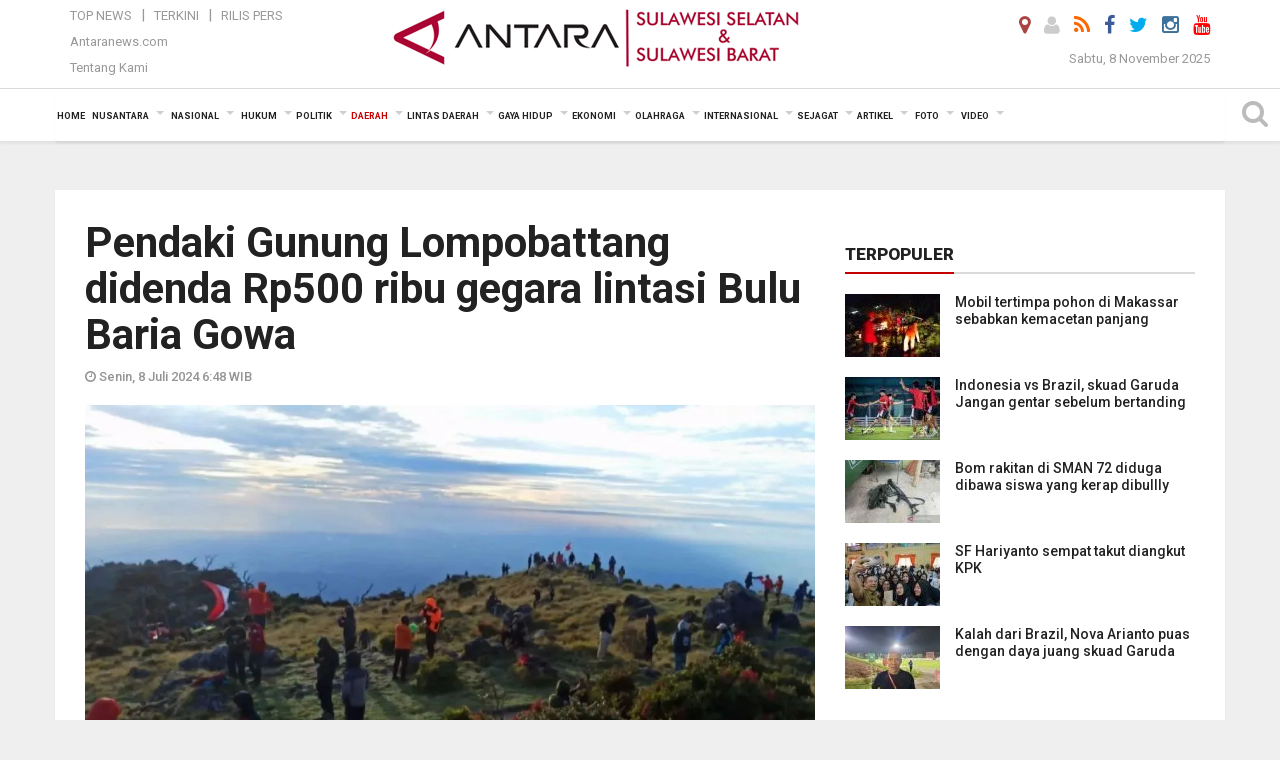

--- FILE ---
content_type: text/html; charset=UTF-8
request_url: https://makassar.antaranews.com/berita/546483/pendaki-gunung-lompobattang-didenda-rp500-ribu-gegara-lintasi-bulu-baria-gowa
body_size: 20255
content:
<!doctype html>
<html>
<head>
  <meta charset="utf-8">
  <title>Pendaki Gunung Lompobattang didenda Rp500 ribu gegara lintasi Bulu Baria Gowa - ANTARA News Makassar</title>
<meta name="keywords" content="pendaki, pendaki didenda, kpa unifa, kompala, didenda rp500 ribu, lintas gunung, di pos bulu baria, kabupaten bantaeng" />
<meta name="description" content="Delapan orang dari Komunitas Pencinta Alam (Kompala) Universitas Fajar (Unifa) Makassar didenda membayar sebesar Rp500 ribu saat turun di Pos Bulu Baria, Kabupaten Gowa seusai ANTARA News makassar daerah ..." />
<meta property="og:title" content="Pendaki Gunung Lompobattang didenda Rp500 ribu gegara lintasi Bulu Baria Gowa" />
<meta property="og:description" content="Delapan orang dari Komunitas Pencinta Alam (Kompala) Universitas Fajar (Unifa) Makassar didenda membayar sebesar Rp500 ribu saat turun di Pos Bulu Baria, Kabupaten Gowa seusai ANTARA News makassar daerah ..." />
<meta property="og:image" content="https://cdn.antaranews.com/cache/1200x800/2024/07/07/IMG_20220817_151548.jpg.1.jpg" />
<link rel="preload" as="image" href="https://cdn.antaranews.com/cache/1200x800/2024/07/07/IMG_20220817_151548.jpg.1.jpg.webp" imagesrcset="https://cdn.antaranews.com/cache/360x240/2024/07/07/IMG_20220817_151548.jpg.1.jpg.webp 360w, https://cdn.antaranews.com/cache/800x533/2024/07/07/IMG_20220817_151548.jpg.1.jpg.webp 800w, https://cdn.antaranews.com/cache/1200x800/2024/07/07/IMG_20220817_151548.jpg.1.jpg.webp 1200w" />
<link rel="amphtml" href="https://makassar.antaranews.com/amp/berita/546483/pendaki-gunung-lompobattang-didenda-rp500-ribu-gegara-lintasi-bulu-baria-gowa" />
<meta itemprop="datePublished" content="Mon, 08 Jul 2024 06:48:08 +0700" />
<meta property="og:site_name" content="Antara News Makassar" />
<meta property="og:locale" content="id_ID" />
<meta property="article:section" content="Indonesia" />
<link rel="image_src" href="https://cdn.antaranews.com/cache/800x533/2024/07/07/IMG_20220817_151548.jpg.1.jpg" />
<link rel="dns-prefetch" href="twitter.com">
<meta name="twitter:card" content="summary_large_image">
<meta name="twitter:site" content="@antaramakassar">
<meta name="twitter:creator" content="@antaramakassar">
<meta name="twitter:title" content="Pendaki Gunung Lompobattang didenda Rp500 ribu gegara lintasi Bulu Baria Gowa">
<meta name="twitter:description" content="Delapan orang dari Komunitas Pencinta Alam (Kompala) Universitas Fajar (Unifa) Makassar didenda membayar sebesar Rp500 ribu saat turun di Pos Bulu Baria, Kabupaten Gowa seusai ANTARA News makassar daerah ...">
<meta name="twitter:image" content="https://cdn.antaranews.com/cache/800x533/2024/07/07/IMG_20220817_151548.jpg.1.jpg">
<script type="application/ld+json">{"@context":"https://schema.org","@type":"NewsArticle","headline":"Pendaki Gunung Lompobattang didenda Rp500 ribu gegara lintasi Bulu Baria Gowa","mainEntityOfPage":{"@type":"WebPage","@id":"https://makassar.antaranews.com/berita/546483/pendaki-gunung-lompobattang-didenda-rp500-ribu-gegara-lintasi-bulu-baria-gowa"},"url":"https://makassar.antaranews.com/berita/546483/pendaki-gunung-lompobattang-didenda-rp500-ribu-gegara-lintasi-bulu-baria-gowa","image":{"@type":"ImageObject","url":"https://cdn.antaranews.com/cache/1200x800/2024/07/07/IMG_20220817_151548.jpg.1.jpg","height":800,"width":1200},"dateCreated":"2024-07-08T06:48:08+07:00","datePublished":"2024-07-08T06:48:08+07:00","dateModified":"2024-07-08T06:48:08+07:00","articleSection":"News","creator":{"@type":"Person","name":"M Darwin Fatir"},"author":{"@type":"Person","name":"Redaktur Makassar"},"keywords":["pendaki","pendaki didenda","kpa unifa","kompala","didenda rp500 ribu","lintas gunung","di pos bulu baria","kabupaten bantaeng"],"publisher":{"@type":"Organization","name":"ANTARA Makassar","logo":{"@type":"ImageObject","url":"https://makassar.antaranews.com/img/makassar.antaranews.com2.png","width":353,"height":60}},"description":"Delapan orang dari Komunitas Pencinta Alam (Kompala) Universitas Fajar (Unifa) Makassar didenda membayar sebesar Rp500 ribu saat turun di Pos Bulu Baria, Kabupaten Gowa seusai ANTARA News makassar daerah ..."}</script>  <meta name="copyright" content="ANTARA News Agency">
  <meta http-equiv="X-UA-Compatible" content="IE=edge">
  <link rel="canonical" href="https://makassar.antaranews.com/berita/546483/pendaki-gunung-lompobattang-didenda-rp500-ribu-gegara-lintasi-bulu-baria-gowa" />    <meta class="viewport" name="viewport" content="width=device-width, initial-scale=1.0">
    <!--<meta class="viewport" name="viewport" content="width=device-width, initial-scale=1.0">-->
 
  <script async src='https://www.googletagmanager.com/gtag/js?id=G-9ZG50TGL2Y'></script>
	<script>
	  window.dataLayer = window.dataLayer || [];
	  function gtag(){dataLayer.push(arguments);}
	  gtag('js', new Date());

	  gtag('config', 'G-9ZG50TGL2Y');
	</script> 
  <!-- Favicon -->
  <link rel="shortcut icon" href="https://makassar.antaranews.com/img/index.ico" type="image/x-icon" />
  <link rel="apple-touch-icon" sizes="57x57" href="https://static.antaranews.com/img/favicon/apple-icon-57x57.png">
  <link rel="apple-touch-icon" sizes="60x60" href="https://static.antaranews.com/img/favicon/apple-icon-60x60.png">
  <link rel="apple-touch-icon" sizes="72x72" href="https://static.antaranews.com/img/favicon/apple-icon-72x72.png">
  <link rel="apple-touch-icon" sizes="76x76" href="https://static.antaranews.com/img/favicon/apple-icon-76x76.png">
  <link rel="apple-touch-icon" sizes="114x114" href="https://static.antaranews.com/img/favicon/apple-icon-114x114.png">
  <link rel="apple-touch-icon" sizes="120x120" href="https://static.antaranews.com/img/favicon/apple-icon-120x120.png">
  <link rel="apple-touch-icon" sizes="144x144" href="https://static.antaranews.com/img/favicon/apple-icon-144x144.png">
  <link rel="apple-touch-icon" sizes="152x152" href="https://static.antaranews.com/img/favicon/apple-icon-152x152.png">
  <link rel="apple-touch-icon" sizes="180x180" href="https://static.antaranews.com/img/favicon/apple-icon-180x180.png">
 <!-- Jquery js -->
 <script src="https://makassar.antaranews.com/js/jquery-1.11.2.min.js"></script>
  <!-- Google Fonts -->
  <link href="https://static.antaranews.com" rel="preconnect" />
  <link href="https://img.antaranews.com" rel="preconnect" />
  <link href="https://fonts.gstatic.com" rel="preconnect" crossorigin />
  <link href="https://ads.antaranews.com" rel="dns-prefetch" />
  <link href="https://www.google-analytics.com" rel="preconnect" crossorigin />
  <link href="https://www.googletagmanager.com" rel="preconnect" crossorigin />
  <link href="https://www.googletagservices.com" rel="preconnect" crossorigin />
  <link href="https://pagead2.googlesyndication.com" rel="preconnect" crossorigin />
  <link href="https://cdn.antaranews.com" rel="dns-prefetch" />
  
  <link href="https://fonts.googleapis.com/css?family=Roboto:100,300,300italic,400,400italic,500,700,700italic,900&display=swap" rel="preload" as="style" />
  <link href="https://fonts.googleapis.com/css?family=Roboto:100,300,300italic,400,400italic,500,700,700italic,900&display=swap" rel="stylesheet" />
  
  <!-- Icon Font -->
  <link rel="stylesheet" href="https://makassar.antaranews.com/plugins/font-awesome/css/font-awesome.min.css">

  <!-- Bootstrap CSS -->
  <link rel="stylesheet" href="https://makassar.antaranews.com/plugins/bootstrap/css/bootstrap.min.css">

  <!-- Theme CSS -->
  <link rel="stylesheet" href="https://makassar.antaranews.com/css/style.css?v=1.5">
  
  <!--[if lt IE 9]>
    <script src="https://oss.maxcdn.com/libs/html5shiv/3.7.0/html5shiv.js"></script>
    <script src="https://oss.maxcdn.com/libs/respond.js/1.4.2/respond.min.js"></script>
  <![endif]-->
  <link rel="stylesheet" href="https://makassar.antaranews.com/css/addstyle.css?v=1.17">
  <link rel="stylesheet" href="https://makassar.antaranews.com/css/flaxslider.css">
  <link rel="stylesheet" href="https://makassar.antaranews.com/css/assets.css">
  <link rel="stylesheet" href="https://makassar.antaranews.com/css/media-query.css?v=1.2">
  <script src="https://static.antaranews.com/js/plugins/lazysizes/lazysizes.min.js" defer></script>

</head>
<!-- oncontextmenu="return false;" -->
<body id="allbody">
<div id="main" class="header-big">
  
  <header class="header-wrapper clearfix">
    
	<!-- .header-top -->

    <div class="header-mid navbar-collapse collapse">
		
			<div id="tophead_menu" class="pb10">
	<div class="container">
          <div class="row">
			 <div class="col-md-3 topmenu-header navbar-collapse collapse">
				 <div>
				 <ul id="ul-top">
							<li><a href="https://makassar.antaranews.com/top-news" data-toggle="tooltip" data-placement="bottom" title="Top News">Top News</a></li>
							<li><a href="https://makassar.antaranews.com/terkini" data-toggle="tooltip" data-placement="bottom" title="Terkini">Terkini</a></li>
							<li><a href="https://makassar.antaranews.com/rilis-pers" data-toggle="tooltip" data-placement="bottom" title="Rilis Pers">Rilis Pers</a></li>
						</ul>
				 </div>
				 
				  <div class="mt5">
					<a href="http://www.antaranews.com" target="_blank" data-toggle="tooltip" data-placement="bottom" title="Antaranews.com">Antaranews.com</a>
				 </div>
				 <div class="mt5">
					<a href="https://makassar.antaranews.com/about-us" data-toggle="tooltip" data-placement="bottom" title="Tentang Kami">Tentang Kami</a>
				 </div>
			 </div>
            <div class="col-md-6 m0">
              <div class="header-mid-wrapper text-center clearfix">
                <div class="mid-logo-wrapper">
                  <a class="logo" href="https://makassar.antaranews.com" title="Antarasulsel.com" rel="home">
					<img alt="Logo Header Antaranews makassar" src="https://makassar.antaranews.com/img/makassar.antaranews.com2.png" />
                  </a><!-- .logo -->
                </div>
              </div>
            </div>
			 <div class="col-md-3 navbar-collapse collapse sosposition">
			 <div class="social-icons pull-right sosmargin">
				<a href="#" id="myLocation" class="active" data-toggle="tooltip" data-placement="bottom" title="Nonaktifkan Lokasi"><i class="fa fa-map-marker fa-lg text-danger"></i></a>				<a href="https://makassar.antaranews.com/login" data-toggle="tooltip" data-placement="bottom" title="Login"><i class="fa fa-user fa-lg"></i></a>
				<a href="https://makassar.antaranews.com/rss/" data-toggle="tooltip" data-placement="bottom" title="Rss"><i class="fa fa-rss fa-lg"></i></a>
                <!--
				<a href="https://www.facebook.com/pages/Antara-Makassar/142865629222678" data-toggle="tooltip" data-placement="bottom" title="Facebook"><i class="fa fa-facebook fa-lg"></i></a>
                -->
				<a href="https://www.facebook.com/antara.sulawesiselatan" data-toggle="tooltip" data-placement="bottom" title="Facebook"><i class="fa fa-facebook fa-lg"></i></a>
				<a href="https://twitter.com/antaramakassar" data-toggle="tooltip" data-placement="bottom" title="Twitter"><i class="fa fa-twitter fa-lg"></i></a>
                <a href="https://www.instagram.com/antarasulawesiselatan/" data-toggle="tooltip" data-placement="bottom" title="" target="_blank" data-original-title="Instagram"><i class="fa fa-instagram fa-lg inst-color"></i></a>
				<a href="https://www.youtube.com/@antaratvsulsel367" data-toggle="tooltip" data-placement="bottom" title="" target="_blank" data-original-title="Youtube"><i class="fa fa-youtube fa-lg"></i></a>
				<!--
				<a href="https://plus.google.com/+antaranews" data-toggle="tooltip" data-placement="bottom" title="Google+"><i class="fa fa-google-plus fa-lg"></i></a>
				-->
			  </div>
			
				<div class="topdate">Sabtu, 8 November 2025</div>
			 </div>
			 
          </div>
      </div>
	</div>	</div><!-- .header-mid -->
	
	<div class="header text-center" id="header">
	   <div class="container relative" id="con">
        <!--<div class="mag-content">-->
          <div class="row">
           <!--<div class="col-md-12">-->
                          <!-- Mobile Menu Button -->
           <div>
		   <a class="navbar-toggle collapsed" id="nav-button" href="#mobile-nav">
              <span class="icon-bar"></span>
              <span class="icon-bar"></span>
              <span class="icon-bar"></span>
              <span class="icon-bar"></span>
            </a><!-- .navbar-toggle -->
			<div class="navbar-toggle collapsed topmidlogo"><a href="https://makassar.antaranews.com"><img alt="Logo Small Mobile Antaranews makassar" src="https://makassar.antaranews.com/img/m.antarasulsel.com.jpg" /></a></div>
			
			 <a class="navbar-toggle collapsed pull-right" id="src-mobile" href="#mobile-src">
              <span class="fa fa-search fa-lg" style="background-color:#fff;"></span>
            </a>
			</div>
		
			<!-- .navbar-toggle -->
			 
            <!-- Main Nav Wrapper -->
            <nav class="navbar mega-menu">
				 <div id="formobile" class="src_position">
				 <form action="https://makassar.antaranews.com/search" method="get">
					<input class="sb-search-input maxfieldsrc" placeholder="Kata Kunci ..." type="text" value="" name="q" id="search">
				 </form>
				</div>
			
              <a class="logo" id="logoscroll" href="https://makassar.antaranews.com" title="ANTARA News Makassar" rel="home">
               <img alt="Logo Small Fixed Antaranews makassar" src="https://makassar.antaranews.com/img/logo-antara.png" />
              </a><!-- .logo -->
              
              <!-- Navigation Menu -->
           <div class="container dropdown-menu fullwidth navbar-collapse collapse">
              <ul class="nav navbar-nav">
				 <li class="dropdown mega-full menu-color1">
                  <a href="https://makassar.antaranews.com" role="button" aria-expanded="false">Home</a>
				 </li>
				 <li class="dropdown mega-full menu-color1">
					<a href="https://makassar.antaranews.com/nusantara" class="dropdown-toggle " data-toggle="dropdown" role="button" aria-expanded="false">Nusantara</a>
						<ul class="container dropdown-menu fullwidth m0" style="animation-delay:0.2s;">
							<li>
								<div class="tabbable tabs-left">
									<ul class="nav nav-tabs nav-horizontal">
										<li class="col-sm-3"><a href="https://www.antaranews.com" target="_blank" title="antaranews.com">antaranews.com</a></li><li class="col-sm-3"><a href="https://aceh.antaranews.com" target="_blank" title="Aceh/NAD">Aceh/NAD</a></li><li class="col-sm-3"><a href="https://bali.antaranews.com" target="_blank" title="Bali">Bali</a></li><li class="col-sm-3"><a href="https://babel.antaranews.com" target="_blank" title="Bangka/Belitung">Bangka/Belitung</a></li><li class="col-sm-3"><a href="https://banten.antaranews.com" target="_blank" title="Banten">Banten</a></li><li class="col-sm-3"><a href="https://bengkulu.antaranews.com" target="_blank" title="Bengkulu">Bengkulu</a></li><li class="col-sm-3"><a href="https://gorontalo.antaranews.com" target="_blank" title="Gorontalo">Gorontalo</a></li><li class="col-sm-3"><a href="https://jambi.antaranews.com" target="_blank" title="Jambi">Jambi</a></li><li class="col-sm-3"><a href="https://jabar.antaranews.com" target="_blank" title="Jawa Barat">Jawa Barat</a></li><li class="col-sm-3"><a href="https://jateng.antaranews.com" target="_blank" title="Jawa Tengah">Jawa Tengah</a></li><li class="col-sm-3"><a href="https://jatim.antaranews.com" target="_blank" title="Jawa Timur">Jawa Timur</a></li><li class="col-sm-3"><a href="https://kalbar.antaranews.com" target="_blank" title="Kalimantan Barat">Kalimantan Barat</a></li><li class="col-sm-3"><a href="https://kalsel.antaranews.com" target="_blank" title="Kalimantan Selatan">Kalimantan Selatan</a></li><li class="col-sm-3"><a href="https://kalteng.antaranews.com" target="_blank" title="Kalimantan Tengah">Kalimantan Tengah</a></li><li class="col-sm-3"><a href="https://kaltim.antaranews.com" target="_blank" title="Kalimantan Timur">Kalimantan Timur</a></li><li class="col-sm-3"><a href="https://kaltara.antaranews.com" target="_blank" title="Kalimantan Utara">Kalimantan Utara</a></li><li class="col-sm-3"><a href="https://kepri.antaranews.com" target="_blank" title="Kepulauan Riau">Kepulauan Riau</a></li><li class="col-sm-3"><a href="https://kl.antaranews.com" target="_blank" title="Kuala Lumpur">Kuala Lumpur</a></li><li class="col-sm-3"><a href="https://lampung.antaranews.com" target="_blank" title="Lampung">Lampung</a></li><li class="col-sm-3"><a href="https://ambon.antaranews.com" target="_blank" title="Maluku">Maluku</a></li><li class="col-sm-3"><a href="https://megapolitan.antaranews.com" target="_blank" title="Megapolitan">Megapolitan</a></li><li class="col-sm-3"><a href="https://mataram.antaranews.com" target="_blank" title="NTB">NTB</a></li><li class="col-sm-3"><a href="https://kupang.antaranews.com" target="_blank" title="NTT">NTT</a></li><li class="col-sm-3"><a href="https://papua.antaranews.com" target="_blank" title="Papua">Papua</a></li><li class="col-sm-3"><a href="https://papuatengah.antaranews.com" target="_blank" title="Papua Tengah">Papua Tengah</a></li><li class="col-sm-3"><a class="" href="https://riau.antaranews.com" target="_blank" title="Riau">Riau</a></li><li class="col-sm-3"><a href="https://makassar.antaranews.com" target="_blank" title="Sulawesi Selatan">Sulawesi Selatan</a></li><li class="col-sm-3"><a href="https://sulteng.antaranews.com" target="_blank" title="Sulawesi Tengah">Sulawesi Tengah</a></li><li class="col-sm-3"><a href="https://sultra.antaranews.com" target="_blank" title="Sulawesi Tenggara">Sulawesi Tenggara</a></li><li class="col-sm-3"><a href="https://manado.antaranews.com" target="_blank" title="Sulawesi Utara">Sulawesi Utara</a></li><li class="col-sm-3"><a href="https://sumbar.antaranews.com" target="_blank" title="Sumatera Barat">Sumatera Barat</a></li><li class="col-sm-3"><a href="https://sumsel.antaranews.com" target="_blank" title="Sumatera Selatan">Sumatera Selatan</a></li><li class="col-sm-3"><a href="https://sumut.antaranews.com" target="_blank" title="Sumatera Utara">Sumatera Utara</a></li><li class="col-sm-3"><a href="https://jogja.antaranews.com" target="_blank" title="Yogyakarta">Yogyakarta</a></li>									</ul>
								</div>
							</li>
						</ul>
				</li>
				
				<li class="dropdown mega-full menu-color1">
						<a href="https://makassar.antaranews.com/nasional" class="dropdown-toggle " data-toggle="dropdown" role="button" aria-expanded="false">Nasional</a>
							<ul class="container dropdown-menu fullwidth m0" style="animation-delay:0.2s;">
								<li>
								  <div class="mega-menu-5block">
																		<div class="mega-menu-news">
					  <div class="mega-menu-img relative">
						
						<a href="https://makassar.antaranews.com/berita/612473/kpk-angkut-bupati-ponorogo-dan-enam-orang-hasil-ott" title="KPK angkut Bupati Ponorogo dan enam orang hasil OTT" rel="nofollow">
						 <picture>
							<source type="image/webp" data-srcset="https://cdn.antaranews.com/cache/270x180/2023/08/27/WhatsApp-Image-2023-08-27-at-19.16.26.jpeg.webp">
							<img data-src="https://cdn.antaranews.com/cache/270x180/2023/08/27/WhatsApp-Image-2023-08-27-at-19.16.26.jpeg" class="lazyload" alt="KPK angkut Bupati Ponorogo dan enam orang hasil OTT">
						</picture>
						</a>
					  </div>
					  <div class="mega-menu-detail">
						<h4 class="entry-title">
						  <a href="https://makassar.antaranews.com/berita/612473/kpk-angkut-bupati-ponorogo-dan-enam-orang-hasil-ott" rel="nofollow" title="KPK angkut Bupati Ponorogo dan enam orang hasil OTT">KPK angkut Bupati Ponorogo dan enam orang hasil OTT</a>
						  <p class="simple-share mt5">Sabtu, 8 November 2025 8:01</p>
						</h4>
					  </div>
					</div><div class="mega-menu-news">
					  <div class="mega-menu-img relative">
						
						<a href="https://makassar.antaranews.com/berita/612409/ledakan-di-sman-72-terjadi-dua-kali-di-area-mushalla" title="Ledakan di SMAN 72 terjadi dua kali di area mushalla" rel="nofollow">
						 <picture>
							<source type="image/webp" data-srcset="https://cdn.antaranews.com/cache/270x180/2025/11/07/74537.jpg.webp">
							<img data-src="https://cdn.antaranews.com/cache/270x180/2025/11/07/74537.jpg" class="lazyload" alt="Ledakan di SMAN 72 terjadi dua kali di area mushalla">
						</picture>
						</a>
					  </div>
					  <div class="mega-menu-detail">
						<h4 class="entry-title">
						  <a href="https://makassar.antaranews.com/berita/612409/ledakan-di-sman-72-terjadi-dua-kali-di-area-mushalla" rel="nofollow" title="Ledakan di SMAN 72 terjadi dua kali di area mushalla">Ledakan di SMAN 72 terjadi dua kali di area mushalla</a>
						  <p class="simple-share mt5">Jumat, 7 November 2025 17:42</p>
						</h4>
					  </div>
					</div><div class="mega-menu-news">
					  <div class="mega-menu-img relative">
						
						<a href="https://makassar.antaranews.com/berita/612385/rizki-juniansyah-direkrut-jadi-anggota-tni-lewat-jalur-perwira-prajurit-karier" title="Rizki Juniansyah direkrut jadi anggota TNI lewat jalur perwira prajurit karier" rel="nofollow">
						 <picture>
							<source type="image/webp" data-srcset="https://cdn.antaranews.com/cache/270x180/2025/10/08/XxjpbeE000012_20251007_PEPFN0A001.jpg.webp">
							<img data-src="https://cdn.antaranews.com/cache/270x180/2025/10/08/XxjpbeE000012_20251007_PEPFN0A001.jpg" class="lazyload" alt="Rizki Juniansyah direkrut jadi anggota TNI lewat jalur perwira prajurit karier">
						</picture>
						</a>
					  </div>
					  <div class="mega-menu-detail">
						<h4 class="entry-title">
						  <a href="https://makassar.antaranews.com/berita/612385/rizki-juniansyah-direkrut-jadi-anggota-tni-lewat-jalur-perwira-prajurit-karier" rel="nofollow" title="Rizki Juniansyah direkrut jadi anggota TNI lewat jalur perwira prajurit karier">Rizki Juniansyah direkrut jadi anggota TNI lewat jalur perwira prajurit karier</a>
						  <p class="simple-share mt5">Jumat, 7 November 2025 13:06</p>
						</h4>
					  </div>
					</div><div class="mega-menu-news">
					  <div class="mega-menu-img relative">
						
						<a href="https://makassar.antaranews.com/berita/612329/kpk-sebut-abdul-wahid-pakai-uang-pemerasan-untuk-ke-london-dan-brasil" title="KPK sebut Abdul Wahid pakai uang pemerasan untuk ke London dan Brasil" rel="nofollow">
						 <picture>
							<source type="image/webp" data-srcset="https://cdn.antaranews.com/cache/270x180/2025/11/05/Penahanan-tersangka-Gubernur-Riau-Abdul-Wahid-051125-Ada-3.jpg.webp">
							<img data-src="https://cdn.antaranews.com/cache/270x180/2025/11/05/Penahanan-tersangka-Gubernur-Riau-Abdul-Wahid-051125-Ada-3.jpg" class="lazyload" alt="KPK sebut Abdul Wahid pakai uang pemerasan untuk ke London dan Brasil">
						</picture>
						</a>
					  </div>
					  <div class="mega-menu-detail">
						<h4 class="entry-title">
						  <a href="https://makassar.antaranews.com/berita/612329/kpk-sebut-abdul-wahid-pakai-uang-pemerasan-untuk-ke-london-dan-brasil" rel="nofollow" title="KPK sebut Abdul Wahid pakai uang pemerasan untuk ke London dan Brasil">KPK sebut Abdul Wahid pakai uang pemerasan untuk ke London dan Brasil</a>
						  <p class="simple-share mt5">Kamis, 6 November 2025 21:01</p>
						</h4>
					  </div>
					</div><div class="mega-menu-news">
					  <div class="mega-menu-img relative">
						
						<a href="https://makassar.antaranews.com/berita/612169/bambang-haryo-apresiasi-rencana-prabowo-bangun-jalur-kereta-api-di-luar-jawa" title="Bambang Haryo apresiasi rencana Prabowo bangun jalur kereta api di luar Jawa" rel="nofollow">
						 <picture>
							<source type="image/webp" data-srcset="https://cdn.antaranews.com/cache/270x180/2025/11/05/WhatsApp-Image-2025-11-05-at-09.56.21.jpeg.webp">
							<img data-src="https://cdn.antaranews.com/cache/270x180/2025/11/05/WhatsApp-Image-2025-11-05-at-09.56.21.jpeg" class="lazyload" alt="Bambang Haryo apresiasi rencana Prabowo bangun jalur kereta api di luar Jawa">
						</picture>
						</a>
					  </div>
					  <div class="mega-menu-detail">
						<h4 class="entry-title">
						  <a href="https://makassar.antaranews.com/berita/612169/bambang-haryo-apresiasi-rencana-prabowo-bangun-jalur-kereta-api-di-luar-jawa" rel="nofollow" title="Bambang Haryo apresiasi rencana Prabowo bangun jalur kereta api di luar Jawa">Bambang Haryo apresiasi rencana Prabowo bangun jalur kereta api di luar Jawa</a>
						  <p class="simple-share mt5">Rabu, 5 November 2025 10:27</p>
						</h4>
					  </div>
					</div>								   </div>
								</li>
							</ul>
				</li>
				
        <li class="dropdown mega-full menu-color1"><a href="https://makassar.antaranews.com/hukum" class="dropdown-toggle" data-toggle="dropdown" role="button" aria-expanded="false">Hukum</a><ul class="container dropdown-menu fullwidth m0" style="animation-delay:0.2s;">
								<li><div class="mega-menu-5block"><div class="mega-menu-news">
							  <div class="mega-menu-img relative">
								<a href="https://makassar.antaranews.com/berita/612449/anggota-dprd-sinjai-ditetapkan-tersangka-bakar-mobil" title="Anggota DPRD Sinjai ditetapkan tersangka bakar mobil">
									
								  <picture>
									<source type="image/webp" data-srcset="https://cdn.antaranews.com/cache/270x180/2025/11/07/penangkapan-antaranews.jpg.webp">
									<img data-src="https://cdn.antaranews.com/cache/270x180/2025/11/07/penangkapan-antaranews.jpg" class="lazyload" alt="Anggota DPRD Sinjai ditetapkan tersangka bakar mobil" >
								</picture>
								  
								</a>
							  </div>
							  <div class="mega-menu-detail">
								<h4 class="entry-title">
								  <a href="https://makassar.antaranews.com/berita/612449/anggota-dprd-sinjai-ditetapkan-tersangka-bakar-mobil" title="Anggota DPRD Sinjai ditetapkan tersangka bakar mobil">Anggota DPRD Sinjai ditetapkan tersangka bakar mobil</a>
								</h4>
							  </div>
							</div><div class="mega-menu-news">
							  <div class="mega-menu-img relative">
								<a href="https://makassar.antaranews.com/berita/612445/polres-takalar-tahan-tersangka-setubuhi-dua-anak-tiri" title="Polres Takalar tahan tersangka setubuhi dua anak tiri">
									
								  <picture>
									<source type="image/webp" data-srcset="https://cdn.antaranews.com/cache/270x180/2025/11/07/ilustrasi-pencabulan-anak-dibawah-umur.jpg.webp">
									<img data-src="https://cdn.antaranews.com/cache/270x180/2025/11/07/ilustrasi-pencabulan-anak-dibawah-umur.jpg" class="lazyload" alt="Polres Takalar tahan tersangka setubuhi dua anak tiri" >
								</picture>
								  
								</a>
							  </div>
							  <div class="mega-menu-detail">
								<h4 class="entry-title">
								  <a href="https://makassar.antaranews.com/berita/612445/polres-takalar-tahan-tersangka-setubuhi-dua-anak-tiri" title="Polres Takalar tahan tersangka setubuhi dua anak tiri">Polres Takalar tahan tersangka setubuhi dua anak tiri</a>
								</h4>
							  </div>
							</div><div class="mega-menu-news">
							  <div class="mega-menu-img relative">
								<a href="https://makassar.antaranews.com/berita/612441/imigrasi-parepare-gelar-operasi-gabungan-di-wajo" title="Imigrasi Parepare gelar operasi gabungan di Wajo">
									
								  <picture>
									<source type="image/webp" data-srcset="https://cdn.antaranews.com/cache/270x180/2025/11/07/071125-imigrasi-parepare.jpg.webp">
									<img data-src="https://cdn.antaranews.com/cache/270x180/2025/11/07/071125-imigrasi-parepare.jpg" class="lazyload" alt="Imigrasi Parepare gelar operasi gabungan di Wajo" >
								</picture>
								  
								</a>
							  </div>
							  <div class="mega-menu-detail">
								<h4 class="entry-title">
								  <a href="https://makassar.antaranews.com/berita/612441/imigrasi-parepare-gelar-operasi-gabungan-di-wajo" title="Imigrasi Parepare gelar operasi gabungan di Wajo">Imigrasi Parepare gelar operasi gabungan di Wajo</a>
								</h4>
							  </div>
							</div><div class="mega-menu-news">
							  <div class="mega-menu-img relative">
								<a href="https://makassar.antaranews.com/berita/612405/gawat-dana-operasional-sppg-lenyap-di-bank" title="Gawat, dana operasional SPPG lenyap di bank">
									
								  <picture>
									<source type="image/webp" data-srcset="https://cdn.antaranews.com/cache/270x180/2025/10/10/peresmian-sppg-di-bandung-2642937.jpg.webp">
									<img data-src="https://cdn.antaranews.com/cache/270x180/2025/10/10/peresmian-sppg-di-bandung-2642937.jpg" class="lazyload" alt="Gawat, dana operasional SPPG lenyap di bank" >
								</picture>
								  
								</a>
							  </div>
							  <div class="mega-menu-detail">
								<h4 class="entry-title">
								  <a href="https://makassar.antaranews.com/berita/612405/gawat-dana-operasional-sppg-lenyap-di-bank" title="Gawat, dana operasional SPPG lenyap di bank">Gawat, dana operasional SPPG lenyap di bank</a>
								</h4>
							  </div>
							</div><div class="mega-menu-news">
							  <div class="mega-menu-img relative">
								<a href="https://makassar.antaranews.com/berita/612401/kapolrestabes-makassar-akan-tindak-tegas-pelaku-tawuran" title="Kapolrestabes Makassar akan tindak tegas pelaku tawuran">
									
								  <picture>
									<source type="image/webp" data-srcset="https://cdn.antaranews.com/cache/270x180/2025/11/07/kapolrres-drw-ftr.jpeg.webp">
									<img data-src="https://cdn.antaranews.com/cache/270x180/2025/11/07/kapolrres-drw-ftr.jpeg" class="lazyload" alt="Kapolrestabes Makassar akan tindak tegas pelaku tawuran" >
								</picture>
								  
								</a>
							  </div>
							  <div class="mega-menu-detail">
								<h4 class="entry-title">
								  <a href="https://makassar.antaranews.com/berita/612401/kapolrestabes-makassar-akan-tindak-tegas-pelaku-tawuran" title="Kapolrestabes Makassar akan tindak tegas pelaku tawuran">Kapolrestabes Makassar akan tindak tegas pelaku tawuran</a>
								</h4>
							  </div>
							</div></div></li>
								</ul>
							</li><li class="dropdown mega-full menu-color1"><a href="https://makassar.antaranews.com/politik" class="dropdown-toggle" data-toggle="dropdown" role="button" aria-expanded="false">Politik</a><ul class="container dropdown-menu fullwidth m0" style="animation-delay:0.2s;">
								<li><div class="mega-menu-5block"><div class="mega-menu-news">
							  <div class="mega-menu-img relative">
								<a href="https://makassar.antaranews.com/berita/612201/sahroni-eko-patrio-langgar-kode-etik-dan-tetap-nonaktif-sebagai-anggota-dpr-ri" title="Sahroni-Eko Patrio langgar kode etik dan tetap nonaktif sebagai anggota DPR RI">
									
								  <picture>
									<source type="image/webp" data-srcset="https://cdn.antaranews.com/cache/270x180/2025/11/05/IMG_20251105_133327.jpg.webp">
									<img data-src="https://cdn.antaranews.com/cache/270x180/2025/11/05/IMG_20251105_133327.jpg" class="lazyload" alt="Sahroni-Eko Patrio langgar kode etik dan tetap nonaktif sebagai anggota DPR RI" >
								</picture>
								  
								</a>
							  </div>
							  <div class="mega-menu-detail">
								<h4 class="entry-title">
								  <a href="https://makassar.antaranews.com/berita/612201/sahroni-eko-patrio-langgar-kode-etik-dan-tetap-nonaktif-sebagai-anggota-dpr-ri" title="Sahroni-Eko Patrio langgar kode etik dan tetap nonaktif sebagai anggota DPR RI">Sahroni-Eko Patrio langgar kode etik dan tetap nonaktif sebagai anggota DPR RI</a>
								</h4>
							  </div>
							</div><div class="mega-menu-news">
							  <div class="mega-menu-img relative">
								<a href="https://makassar.antaranews.com/berita/611969/presiden-prabowo-undang-ignasius-jonan-ke-istana-kenapa" title="Presiden Prabowo undang Ignasius Jonan ke Istana, kenapa?">
									
								  <picture>
									<source type="image/webp" data-srcset="https://cdn.antaranews.com/cache/270x180/2025/11/03/1000040124.jpg.webp">
									<img data-src="https://cdn.antaranews.com/cache/270x180/2025/11/03/1000040124.jpg" class="lazyload" alt="Presiden Prabowo undang Ignasius Jonan ke Istana, kenapa?" >
								</picture>
								  
								</a>
							  </div>
							  <div class="mega-menu-detail">
								<h4 class="entry-title">
								  <a href="https://makassar.antaranews.com/berita/611969/presiden-prabowo-undang-ignasius-jonan-ke-istana-kenapa" title="Presiden Prabowo undang Ignasius Jonan ke Istana, kenapa?">Presiden Prabowo undang Ignasius Jonan ke Istana, kenapa?</a>
								</h4>
							  </div>
							</div><div class="mega-menu-news">
							  <div class="mega-menu-img relative">
								<a href="https://makassar.antaranews.com/berita/611921/tni-al-bangun-koarmada-baru-di-kaltim-dan-ambon-untuk-perkuat-pertahanan-di-laut" title="TNI AL bangun koarmada baru di Kaltim dan Ambon untuk perkuat pertahanan di laut">
									
								  <picture>
									<source type="image/webp" data-srcset="https://cdn.antaranews.com/cache/270x180/2025/10/23/IMG20251023114141.jpg.webp">
									<img data-src="https://cdn.antaranews.com/cache/270x180/2025/10/23/IMG20251023114141.jpg" class="lazyload" alt="TNI AL bangun koarmada baru di Kaltim dan Ambon untuk perkuat pertahanan di laut" >
								</picture>
								  
								</a>
							  </div>
							  <div class="mega-menu-detail">
								<h4 class="entry-title">
								  <a href="https://makassar.antaranews.com/berita/611921/tni-al-bangun-koarmada-baru-di-kaltim-dan-ambon-untuk-perkuat-pertahanan-di-laut" title="TNI AL bangun koarmada baru di Kaltim dan Ambon untuk perkuat pertahanan di laut">TNI AL bangun koarmada baru di Kaltim dan Ambon untuk perkuat pertahanan di laut</a>
								</h4>
							  </div>
							</div><div class="mega-menu-news">
							  <div class="mega-menu-img relative">
								<a href="https://makassar.antaranews.com/berita/611881/muchdi-pr-terpilih-sebagai-ketua-umum-partai-berkarya-periode-2025-2030" title="Muchdi PR terpilih sebagai Ketua Umum Partai Berkarya periode 2025-2030">
									
								  <picture>
									<source type="image/webp" data-srcset="https://cdn.antaranews.com/cache/270x180/2025/11/02/Partai-Berkarya.jpeg.webp">
									<img data-src="https://cdn.antaranews.com/cache/270x180/2025/11/02/Partai-Berkarya.jpeg" class="lazyload" alt="Muchdi PR terpilih sebagai Ketua Umum Partai Berkarya periode 2025-2030" >
								</picture>
								  
								</a>
							  </div>
							  <div class="mega-menu-detail">
								<h4 class="entry-title">
								  <a href="https://makassar.antaranews.com/berita/611881/muchdi-pr-terpilih-sebagai-ketua-umum-partai-berkarya-periode-2025-2030" title="Muchdi PR terpilih sebagai Ketua Umum Partai Berkarya periode 2025-2030">Muchdi PR terpilih sebagai Ketua Umum Partai Berkarya periode 2025-2030</a>
								</h4>
							  </div>
							</div><div class="mega-menu-news">
							  <div class="mega-menu-img relative">
								<a href="https://makassar.antaranews.com/berita/611869/bawaslu-jalankan-strategi-khusus-pengawasan-di-wilayah-kepulauan" title="Bawaslu jalankan strategi khusus pengawasan di wilayah kepulauan">
									
								  <picture>
									<source type="image/webp" data-srcset="https://cdn.antaranews.com/cache/270x180/2025/11/02/bawaslu-pangkep.jpg.webp">
									<img data-src="https://cdn.antaranews.com/cache/270x180/2025/11/02/bawaslu-pangkep.jpg" class="lazyload" alt="Bawaslu jalankan strategi khusus pengawasan di wilayah kepulauan" >
								</picture>
								  
								</a>
							  </div>
							  <div class="mega-menu-detail">
								<h4 class="entry-title">
								  <a href="https://makassar.antaranews.com/berita/611869/bawaslu-jalankan-strategi-khusus-pengawasan-di-wilayah-kepulauan" title="Bawaslu jalankan strategi khusus pengawasan di wilayah kepulauan">Bawaslu jalankan strategi khusus pengawasan di wilayah kepulauan</a>
								</h4>
							  </div>
							</div></div></li>
								</ul>
							</li><li class="dropdown mega-full menu-color1"><a href="https://makassar.antaranews.com/daerah" class="dropdown-toggle active" data-toggle="dropdown" role="button" aria-expanded="false">Daerah</a><ul class="container dropdown-menu fullwidth m0" style="animation-delay:0.2s;">
								<li><div class="mega-menu-5block"><div class="mega-menu-news">
							  <div class="mega-menu-img relative">
								<a href="https://makassar.antaranews.com/berita/612453/perumda-pasar-makassar-salurkan-bantuan-ke-ratusan-petugas-kebersihan-pasar" title="Perumda Pasar Makassar salurkan bantuan ke ratusan petugas kebersihan pasar">
									
								  <picture>
									<source type="image/webp" data-srcset="https://cdn.antaranews.com/cache/270x180/2025/11/07/ImgResizer_20251107_1759_51891.jpg.webp">
									<img data-src="https://cdn.antaranews.com/cache/270x180/2025/11/07/ImgResizer_20251107_1759_51891.jpg" class="lazyload" alt="Perumda Pasar Makassar salurkan bantuan ke ratusan petugas kebersihan pasar" >
								</picture>
								  
								</a>
							  </div>
							  <div class="mega-menu-detail">
								<h4 class="entry-title">
								  <a href="https://makassar.antaranews.com/berita/612453/perumda-pasar-makassar-salurkan-bantuan-ke-ratusan-petugas-kebersihan-pasar" title="Perumda Pasar Makassar salurkan bantuan ke ratusan petugas kebersihan pasar">Perumda Pasar Makassar salurkan bantuan ke ratusan petugas kebersihan pasar</a>
								</h4>
							  </div>
							</div><div class="mega-menu-news">
							  <div class="mega-menu-img relative">
								<a href="https://makassar.antaranews.com/berita/612433/pemkot-makassar-beri-kepastian-hukum-isbat-nikah-massal-bagi-33-pasangan" title="Pemkot Makassar beri kepastian hukum isbat nikah massal bagi 33 pasangan">
									
								  <picture>
									<source type="image/webp" data-srcset="https://cdn.antaranews.com/cache/270x180/2025/11/07/1001870941.jpg.webp">
									<img data-src="https://cdn.antaranews.com/cache/270x180/2025/11/07/1001870941.jpg" class="lazyload" alt="Pemkot Makassar beri kepastian hukum isbat nikah massal bagi 33 pasangan" >
								</picture>
								  
								</a>
							  </div>
							  <div class="mega-menu-detail">
								<h4 class="entry-title">
								  <a href="https://makassar.antaranews.com/berita/612433/pemkot-makassar-beri-kepastian-hukum-isbat-nikah-massal-bagi-33-pasangan" title="Pemkot Makassar beri kepastian hukum isbat nikah massal bagi 33 pasangan">Pemkot Makassar beri kepastian hukum isbat nikah massal bagi 33 pasangan</a>
								</h4>
							  </div>
							</div><div class="mega-menu-news">
							  <div class="mega-menu-img relative">
								<a href="https://makassar.antaranews.com/berita/612429/kemendagri-evaluasi-penerapan-spm-di-sulsel" title="Kemendagri evaluasi penerapan SPM di Sulsel">
									
								  <picture>
									<source type="image/webp" data-srcset="https://cdn.antaranews.com/cache/270x180/2025/11/07/IMG-20251010-WA0023.jpg.webp">
									<img data-src="https://cdn.antaranews.com/cache/270x180/2025/11/07/IMG-20251010-WA0023.jpg" class="lazyload" alt="Kemendagri evaluasi penerapan SPM di Sulsel" >
								</picture>
								  
								</a>
							  </div>
							  <div class="mega-menu-detail">
								<h4 class="entry-title">
								  <a href="https://makassar.antaranews.com/berita/612429/kemendagri-evaluasi-penerapan-spm-di-sulsel" title="Kemendagri evaluasi penerapan SPM di Sulsel">Kemendagri evaluasi penerapan SPM di Sulsel</a>
								</h4>
							  </div>
							</div><div class="mega-menu-news">
							  <div class="mega-menu-img relative">
								<a href="https://makassar.antaranews.com/berita/612425/mobil-tertimpa-pohon-di-makassar-sebabkan-kemacetan-panjang" title="Mobil tertimpa pohon di Makassar sebabkan kemacetan panjang">
									
								  <picture>
									<source type="image/webp" data-srcset="https://cdn.antaranews.com/cache/270x180/2025/09/11/1000453489.jpg.webp">
									<img data-src="https://cdn.antaranews.com/cache/270x180/2025/09/11/1000453489.jpg" class="lazyload" alt="Mobil tertimpa pohon di Makassar sebabkan kemacetan panjang" >
								</picture>
								  
								</a>
							  </div>
							  <div class="mega-menu-detail">
								<h4 class="entry-title">
								  <a href="https://makassar.antaranews.com/berita/612425/mobil-tertimpa-pohon-di-makassar-sebabkan-kemacetan-panjang" title="Mobil tertimpa pohon di Makassar sebabkan kemacetan panjang">Mobil tertimpa pohon di Makassar sebabkan kemacetan panjang</a>
								</h4>
							  </div>
							</div><div class="mega-menu-news">
							  <div class="mega-menu-img relative">
								<a href="https://makassar.antaranews.com/berita/612421/gubernur-sulbar-usulkan-pembangunan-infrastruktur-ke-menteri-pu" title="Gubernur Sulbar usulkan pembangunan infrastruktur ke Menteri PU">
									
								  <picture>
									<source type="image/webp" data-srcset="https://cdn.antaranews.com/cache/270x180/2025/11/07/IMG_20251107_171734.jpg.webp">
									<img data-src="https://cdn.antaranews.com/cache/270x180/2025/11/07/IMG_20251107_171734.jpg" class="lazyload" alt="Gubernur Sulbar usulkan pembangunan infrastruktur ke Menteri PU" >
								</picture>
								  
								</a>
							  </div>
							  <div class="mega-menu-detail">
								<h4 class="entry-title">
								  <a href="https://makassar.antaranews.com/berita/612421/gubernur-sulbar-usulkan-pembangunan-infrastruktur-ke-menteri-pu" title="Gubernur Sulbar usulkan pembangunan infrastruktur ke Menteri PU">Gubernur Sulbar usulkan pembangunan infrastruktur ke Menteri PU</a>
								</h4>
							  </div>
							</div></div></li>
								</ul>
							</li><li class="dropdown mega-full menu-color1"><a href="https://makassar.antaranews.com/lintas-daerah" class="dropdown-toggle" data-toggle="dropdown" role="button" aria-expanded="false">Lintas Daerah</a><ul class="container dropdown-menu fullwidth m0" style="animation-delay:0.2s;">
								<li><div class="mega-menu-5block"><div class="mega-menu-news">
							  <div class="mega-menu-img relative">
								<a href="https://makassar.antaranews.com/berita/612413/bom-rakitan-di-sman-72-diduga-dibawa-siswa-yang-kerap-dibullly" title="Bom rakitan di SMAN 72 diduga dibawa siswa yang kerap dibullly">
									
								  <picture>
									<source type="image/webp" data-srcset="https://cdn.antaranews.com/cache/270x180/2025/11/07/74566.jpg.webp">
									<img data-src="https://cdn.antaranews.com/cache/270x180/2025/11/07/74566.jpg" class="lazyload" alt="Bom rakitan di SMAN 72 diduga dibawa siswa yang kerap dibullly" >
								</picture>
								  
								</a>
							  </div>
							  <div class="mega-menu-detail">
								<h4 class="entry-title">
								  <a href="https://makassar.antaranews.com/berita/612413/bom-rakitan-di-sman-72-diduga-dibawa-siswa-yang-kerap-dibullly" title="Bom rakitan di SMAN 72 diduga dibawa siswa yang kerap dibullly">Bom rakitan di SMAN 72 diduga dibawa siswa yang kerap dibullly</a>
								</h4>
							  </div>
							</div><div class="mega-menu-news">
							  <div class="mega-menu-img relative">
								<a href="https://makassar.antaranews.com/berita/612397/dprd-sumbar-tertarik-strategi-pad-air-permukaan-di-sulbar" title="DPRD Sumbar tertarik strategi PAD air permukaan di Sulbar">
									
								  <picture>
									<source type="image/webp" data-srcset="https://cdn.antaranews.com/cache/270x180/2025/11/07/IMG_20251107_130300.jpg.webp">
									<img data-src="https://cdn.antaranews.com/cache/270x180/2025/11/07/IMG_20251107_130300.jpg" class="lazyload" alt="DPRD Sumbar tertarik strategi PAD air permukaan di Sulbar" >
								</picture>
								  
								</a>
							  </div>
							  <div class="mega-menu-detail">
								<h4 class="entry-title">
								  <a href="https://makassar.antaranews.com/berita/612397/dprd-sumbar-tertarik-strategi-pad-air-permukaan-di-sulbar" title="DPRD Sumbar tertarik strategi PAD air permukaan di Sulbar">DPRD Sumbar tertarik strategi PAD air permukaan di Sulbar</a>
								</h4>
							  </div>
							</div><div class="mega-menu-news">
							  <div class="mega-menu-img relative">
								<a href="https://makassar.antaranews.com/berita/612389/sf-hariyanto-sempat-takut-diangkut-kpk" title="SF Hariyanto sempat takut diangkut KPK">
									
								  <picture>
									<source type="image/webp" data-srcset="https://cdn.antaranews.com/cache/270x180/2025/09/11/IMG_20250911_195529.jpg.webp">
									<img data-src="https://cdn.antaranews.com/cache/270x180/2025/09/11/IMG_20250911_195529.jpg" class="lazyload" alt="SF Hariyanto sempat takut diangkut KPK" >
								</picture>
								  
								</a>
							  </div>
							  <div class="mega-menu-detail">
								<h4 class="entry-title">
								  <a href="https://makassar.antaranews.com/berita/612389/sf-hariyanto-sempat-takut-diangkut-kpk" title="SF Hariyanto sempat takut diangkut KPK">SF Hariyanto sempat takut diangkut KPK</a>
								</h4>
							  </div>
							</div><div class="mega-menu-news">
							  <div class="mega-menu-img relative">
								<a href="https://makassar.antaranews.com/berita/612369/asn-deli-serdang-ngaku-sulit-naik-pangkat-jelang-pensiun" title="ASN Deli Serdang ngaku sulit naik pangkat jelang pensiun">
									
								  <picture>
									<source type="image/webp" data-srcset="https://cdn.antaranews.com/cache/270x180/2025/11/02/1000611534.jpg.webp">
									<img data-src="https://cdn.antaranews.com/cache/270x180/2025/11/02/1000611534.jpg" class="lazyload" alt="ASN Deli Serdang ngaku sulit naik pangkat jelang pensiun" >
								</picture>
								  
								</a>
							  </div>
							  <div class="mega-menu-detail">
								<h4 class="entry-title">
								  <a href="https://makassar.antaranews.com/berita/612369/asn-deli-serdang-ngaku-sulit-naik-pangkat-jelang-pensiun" title="ASN Deli Serdang ngaku sulit naik pangkat jelang pensiun">ASN Deli Serdang ngaku sulit naik pangkat jelang pensiun</a>
								</h4>
							  </div>
							</div><div class="mega-menu-news">
							  <div class="mega-menu-img relative">
								<a href="https://makassar.antaranews.com/berita/612345/lewat-program-kkp-gubernur-usulkan-revitalisasi-200-hektare-tambak-rakyat-di-sulbar" title="Lewat program KKP, Gubernur usulkan revitalisasi 200 hektare tambak rakyat di Sulbar">
									
								  <picture>
									<source type="image/webp" data-srcset="https://cdn.antaranews.com/cache/270x180/2025/11/06/IMG_20251106_205959.jpg.webp">
									<img data-src="https://cdn.antaranews.com/cache/270x180/2025/11/06/IMG_20251106_205959.jpg" class="lazyload" alt="Lewat program KKP, Gubernur usulkan revitalisasi 200 hektare tambak rakyat di Sulbar" >
								</picture>
								  
								</a>
							  </div>
							  <div class="mega-menu-detail">
								<h4 class="entry-title">
								  <a href="https://makassar.antaranews.com/berita/612345/lewat-program-kkp-gubernur-usulkan-revitalisasi-200-hektare-tambak-rakyat-di-sulbar" title="Lewat program KKP, Gubernur usulkan revitalisasi 200 hektare tambak rakyat di Sulbar">Lewat program KKP, Gubernur usulkan revitalisasi 200 hektare tambak rakyat di Sulbar</a>
								</h4>
							  </div>
							</div></div></li>
								</ul>
							</li><li class="dropdown mega-full menu-color1"><a href="https://makassar.antaranews.com/gaya-hidup" class="dropdown-toggle" data-toggle="dropdown" role="button" aria-expanded="false">Gaya Hidup</a><ul class="container dropdown-menu fullwidth m0" style="animation-delay:0.2s;">
								<li><div class="mega-menu-5block"><div class="mega-menu-news">
							  <div class="mega-menu-img relative">
								<a href="https://makassar.antaranews.com/berita/612417/telkomsel--akads-tanam-1000-bibit-bakau-guna-mitigasi-iklim" title="Telkomsel - AKADS tanam 1000 bibit bakau guna mitigasi iklim">
									
								  <picture>
									<source type="image/webp" data-srcset="https://cdn.antaranews.com/cache/270x180/2025/11/07/1001867323.jpg.webp">
									<img data-src="https://cdn.antaranews.com/cache/270x180/2025/11/07/1001867323.jpg" class="lazyload" alt="Telkomsel - AKADS tanam 1000 bibit bakau guna mitigasi iklim" >
								</picture>
								  
								</a>
							  </div>
							  <div class="mega-menu-detail">
								<h4 class="entry-title">
								  <a href="https://makassar.antaranews.com/berita/612417/telkomsel--akads-tanam-1000-bibit-bakau-guna-mitigasi-iklim" title="Telkomsel - AKADS tanam 1000 bibit bakau guna mitigasi iklim">Telkomsel - AKADS tanam 1000 bibit bakau guna mitigasi iklim</a>
								</h4>
							  </div>
							</div><div class="mega-menu-news">
							  <div class="mega-menu-img relative">
								<a href="https://makassar.antaranews.com/berita/612209/giias-di-makassar-jadi-ajang-literasi-kendaraan-ramah-lingkungan" title="GIIAS di Makassar jadi ajang literasi kendaraan ramah lingkungan">
									
								  <picture>
									<source type="image/webp" data-srcset="https://cdn.antaranews.com/cache/270x180/2025/11/05/IMG_20251105_152120_400.jpg.webp">
									<img data-src="https://cdn.antaranews.com/cache/270x180/2025/11/05/IMG_20251105_152120_400.jpg" class="lazyload" alt="GIIAS di Makassar jadi ajang literasi kendaraan ramah lingkungan" >
								</picture>
								  
								</a>
							  </div>
							  <div class="mega-menu-detail">
								<h4 class="entry-title">
								  <a href="https://makassar.antaranews.com/berita/612209/giias-di-makassar-jadi-ajang-literasi-kendaraan-ramah-lingkungan" title="GIIAS di Makassar jadi ajang literasi kendaraan ramah lingkungan">GIIAS di Makassar jadi ajang literasi kendaraan ramah lingkungan</a>
								</h4>
							  </div>
							</div><div class="mega-menu-news">
							  <div class="mega-menu-img relative">
								<a href="https://makassar.antaranews.com/berita/612085/mendiktisaintek-tunjuk-prof-farida-jabat-plh-rektor-unm" title="Mendiktisaintek tunjuk Prof Farida jabat Plh Rektor UNM">
									
								  <picture>
									<source type="image/webp" data-srcset="https://cdn.antaranews.com/cache/270x180/2025/11/04/IMG-20250210-WA0017.jpg.webp">
									<img data-src="https://cdn.antaranews.com/cache/270x180/2025/11/04/IMG-20250210-WA0017.jpg" class="lazyload" alt="Mendiktisaintek tunjuk Prof Farida jabat Plh Rektor UNM" >
								</picture>
								  
								</a>
							  </div>
							  <div class="mega-menu-detail">
								<h4 class="entry-title">
								  <a href="https://makassar.antaranews.com/berita/612085/mendiktisaintek-tunjuk-prof-farida-jabat-plh-rektor-unm" title="Mendiktisaintek tunjuk Prof Farida jabat Plh Rektor UNM">Mendiktisaintek tunjuk Prof Farida jabat Plh Rektor UNM</a>
								</h4>
							  </div>
							</div><div class="mega-menu-news">
							  <div class="mega-menu-img relative">
								<a href="https://makassar.antaranews.com/berita/612069/as-blokir-upaya-nvidia-jual-cip-ai-canggih-ke-china-ini-alasannya" title="AS blokir upaya Nvidia jual cip AI canggih ke China, ini alasannya">
									
								  <picture>
									<source type="image/webp" data-srcset="https://cdn.antaranews.com/cache/270x180/2025/01/14/chip-AI-Nvidia-AS.jpg.webp">
									<img data-src="https://cdn.antaranews.com/cache/270x180/2025/01/14/chip-AI-Nvidia-AS.jpg" class="lazyload" alt="AS blokir upaya Nvidia jual cip AI canggih ke China, ini alasannya" >
								</picture>
								  
								</a>
							  </div>
							  <div class="mega-menu-detail">
								<h4 class="entry-title">
								  <a href="https://makassar.antaranews.com/berita/612069/as-blokir-upaya-nvidia-jual-cip-ai-canggih-ke-china-ini-alasannya" title="AS blokir upaya Nvidia jual cip AI canggih ke China, ini alasannya">AS blokir upaya Nvidia jual cip AI canggih ke China, ini alasannya</a>
								</h4>
							  </div>
							</div><div class="mega-menu-news">
							  <div class="mega-menu-img relative">
								<a href="https://makassar.antaranews.com/berita/611985/berikut-tiga-calon-rektor-unhas-2026" title="Berikut tiga calon Rektor Unhas 2026">
									
								  <picture>
									<source type="image/webp" data-srcset="https://cdn.antaranews.com/cache/270x180/2025/11/03/IMG-20251103-WA0031.jpg.webp">
									<img data-src="https://cdn.antaranews.com/cache/270x180/2025/11/03/IMG-20251103-WA0031.jpg" class="lazyload" alt="Berikut tiga calon Rektor Unhas 2026" >
								</picture>
								  
								</a>
							  </div>
							  <div class="mega-menu-detail">
								<h4 class="entry-title">
								  <a href="https://makassar.antaranews.com/berita/611985/berikut-tiga-calon-rektor-unhas-2026" title="Berikut tiga calon Rektor Unhas 2026">Berikut tiga calon Rektor Unhas 2026</a>
								</h4>
							  </div>
							</div></div></li>
								</ul>
							</li><li class="dropdown mega-full menu-color1"><a href="https://makassar.antaranews.com/ekonomi" class="dropdown-toggle" data-toggle="dropdown" role="button" aria-expanded="false">Ekonomi</a><ul class="container dropdown-menu fullwidth m0" style="animation-delay:0.2s;">
								<li><div class="tabbable tab-hover tabs-left">
											 <ul class="nav nav-tabs tab-hover"><li class="active"><a class="first" href="https://makassar.antaranews.com/ekonomi/jasa" data-target="#ekonomi0" data-toggle="tab">Jasa</a></li><li><a href="https://makassar.antaranews.com/ekonomi/bisnis" data-target="#ekonomi1" data-toggle="tab">Bisnis</a></li><li><a href="https://makassar.antaranews.com/ekonomi/wisata" data-target="#ekonomi2" data-toggle="tab">Wisata</a></li><li><a href="https://makassar.antaranews.com/ekonomi/kuliner" data-target="#ekonomi3" data-toggle="tab">Kuliner</a></li></ul><div class="tab-content"><div id="ekonomi0" class="tab-pane active animated fadeIn"><div class="mega-menu-news">
						  <div class="mega-menu-img">
							<a href="https://makassar.antaranews.com/berita/606885/disbun-sulbar-libatkan-kejati-awasi-distribusi-pupuk-organik-di-polman" title="Disbun Sulbar libatkan Kejati awasi distribusi pupuk organik di Polman">
								
							 <picture>
								<source type="image/webp" data-srcset="https://cdn.antaranews.com/cache/270x180/2025/09/19/IMG_20250919_184150.jpg.webp">
								<img data-src="https://cdn.antaranews.com/cache/270x180/2025/09/19/IMG_20250919_184150.jpg" class="lazyload" alt="Disbun Sulbar libatkan Kejati awasi distribusi pupuk organik di Polman" >
							</picture>
							 
							</a>
						  </div>
						  <div class="mega-menu-detail">
							<h4 class="entry-title">
							  <a href="https://makassar.antaranews.com/berita/606885/disbun-sulbar-libatkan-kejati-awasi-distribusi-pupuk-organik-di-polman" title="Disbun Sulbar libatkan Kejati awasi distribusi pupuk organik di Polman">Disbun Sulbar libatkan Kejati awasi distribusi pupuk organik di Polman</a>
							</h4>
						  </div>
						</div><div class="mega-menu-news">
						  <div class="mega-menu-img">
							<a href="https://makassar.antaranews.com/berita/603697/kp2kp-tingkatkan-kepatuhan-perpajakan-instansi-di-sengkang-wajo" title="KP2KP tingkatkan kepatuhan perpajakan instansi di Sengkang Wajo">
								
							 <picture>
								<source type="image/webp" data-srcset="https://cdn.antaranews.com/cache/270x180/2025/08/22/1001528001.jpg.webp">
								<img data-src="https://cdn.antaranews.com/cache/270x180/2025/08/22/1001528001.jpg" class="lazyload" alt="KP2KP tingkatkan kepatuhan perpajakan instansi di Sengkang Wajo" >
							</picture>
							 
							</a>
						  </div>
						  <div class="mega-menu-detail">
							<h4 class="entry-title">
							  <a href="https://makassar.antaranews.com/berita/603697/kp2kp-tingkatkan-kepatuhan-perpajakan-instansi-di-sengkang-wajo" title="KP2KP tingkatkan kepatuhan perpajakan instansi di Sengkang Wajo">KP2KP tingkatkan kepatuhan perpajakan instansi di Sengkang Wajo</a>
							</h4>
						  </div>
						</div><div class="mega-menu-news">
						  <div class="mega-menu-img">
							<a href="https://makassar.antaranews.com/berita/599777/makassar-berupaya-olah-sampah-jadi-energi-listrik" title="Makassar berupaya olah sampah jadi energi listrik">
								
							 <picture>
								<source type="image/webp" data-srcset="https://cdn.antaranews.com/cache/270x180/2025/06/20/ternak-sapi-mencari-makan-di-tpa-mks.jpg.webp">
								<img data-src="https://cdn.antaranews.com/cache/270x180/2025/06/20/ternak-sapi-mencari-makan-di-tpa-mks.jpg" class="lazyload" alt="Makassar berupaya olah sampah jadi energi listrik" >
							</picture>
							 
							</a>
						  </div>
						  <div class="mega-menu-detail">
							<h4 class="entry-title">
							  <a href="https://makassar.antaranews.com/berita/599777/makassar-berupaya-olah-sampah-jadi-energi-listrik" title="Makassar berupaya olah sampah jadi energi listrik">Makassar berupaya olah sampah jadi energi listrik</a>
							</h4>
						  </div>
						</div><div class="mega-menu-news">
						  <div class="mega-menu-img">
							<a href="https://makassar.antaranews.com/berita/598461/china-kecam-ancaman-tarif-trump-terhadap-negara-sekutu-brics-menyebutnya-paksaan" title="China kecam ancaman tarif Trump terhadap negara sekutu BRICS, menyebutnya \&quot;paksaan\&quot;">
								
							 <picture>
								<source type="image/webp" data-srcset="https://cdn.antaranews.com/cache/270x180/2025/07/08/IMG_3072.jpg.webp">
								<img data-src="https://cdn.antaranews.com/cache/270x180/2025/07/08/IMG_3072.jpg" class="lazyload" alt="China kecam ancaman tarif Trump terhadap negara sekutu BRICS, menyebutnya \&quot;paksaan\&quot;" >
							</picture>
							 
							</a>
						  </div>
						  <div class="mega-menu-detail">
							<h4 class="entry-title">
							  <a href="https://makassar.antaranews.com/berita/598461/china-kecam-ancaman-tarif-trump-terhadap-negara-sekutu-brics-menyebutnya-paksaan" title="China kecam ancaman tarif Trump terhadap negara sekutu BRICS, menyebutnya \&quot;paksaan\&quot;">China kecam ancaman tarif Trump terhadap negara sekutu BRICS, menyebutnya "paksaan"</a>
							</h4>
						  </div>
						</div></div><div id="ekonomi1" class="tab-pane animated fadeIn"><div class="mega-menu-news">
						  <div class="mega-menu-img">
							<a href="https://makassar.antaranews.com/berita/612437/menjajal-ketangguhan-byd-atto-1-di-alam-maros-dan-kepadatan-makassar" title="Menjajal ketangguhan BYD Atto 1 di alam Maros dan kepadatan Makassar">
								
							 <picture>
								<source type="image/webp" data-srcset="https://cdn.antaranews.com/cache/270x180/2025/11/07/071125-byd-motor.jpg.webp">
								<img data-src="https://cdn.antaranews.com/cache/270x180/2025/11/07/071125-byd-motor.jpg" class="lazyload" alt="Menjajal ketangguhan BYD Atto 1 di alam Maros dan kepadatan Makassar" >
							</picture>
							 
							</a>
						  </div>
						  <div class="mega-menu-detail">
							<h4 class="entry-title">
							  <a href="https://makassar.antaranews.com/berita/612437/menjajal-ketangguhan-byd-atto-1-di-alam-maros-dan-kepadatan-makassar" title="Menjajal ketangguhan BYD Atto 1 di alam Maros dan kepadatan Makassar">Menjajal ketangguhan BYD Atto 1 di alam Maros dan kepadatan Makassar</a>
							</h4>
						  </div>
						</div><div class="mega-menu-news">
						  <div class="mega-menu-img">
							<a href="https://makassar.antaranews.com/berita/612377/harga-emas-buatan-ubs-dan-galeri24-di-pegadaian-hari-ini-kompak-naik" title="Harga emas buatan UBS dan Galeri24 di Pegadaian hari ini kompak naik">
								
							 <picture>
								<source type="image/webp" data-srcset="https://cdn.antaranews.com/cache/270x180/2025/11/04/UBS.jpg.webp">
								<img data-src="https://cdn.antaranews.com/cache/270x180/2025/11/04/UBS.jpg" class="lazyload" alt="Harga emas buatan UBS dan Galeri24 di Pegadaian hari ini kompak naik" >
							</picture>
							 
							</a>
						  </div>
						  <div class="mega-menu-detail">
							<h4 class="entry-title">
							  <a href="https://makassar.antaranews.com/berita/612377/harga-emas-buatan-ubs-dan-galeri24-di-pegadaian-hari-ini-kompak-naik" title="Harga emas buatan UBS dan Galeri24 di Pegadaian hari ini kompak naik">Harga emas buatan UBS dan Galeri24 di Pegadaian hari ini kompak naik</a>
							</h4>
						  </div>
						</div><div class="mega-menu-news">
						  <div class="mega-menu-img">
							<a href="https://makassar.antaranews.com/berita/612309/baic-indonesia-targetkan-spk-35-unit-di-giias-makassar" title="BAIC Indonesia targetkan SPK 35 unit di GIIAS Makassar">
								
							 <picture>
								<source type="image/webp" data-srcset="https://cdn.antaranews.com/cache/270x180/2025/11/05/1001860153.jpg.webp">
								<img data-src="https://cdn.antaranews.com/cache/270x180/2025/11/05/1001860153.jpg" class="lazyload" alt="BAIC Indonesia targetkan SPK 35 unit di GIIAS Makassar" >
							</picture>
							 
							</a>
						  </div>
						  <div class="mega-menu-detail">
							<h4 class="entry-title">
							  <a href="https://makassar.antaranews.com/berita/612309/baic-indonesia-targetkan-spk-35-unit-di-giias-makassar" title="BAIC Indonesia targetkan SPK 35 unit di GIIAS Makassar">BAIC Indonesia targetkan SPK 35 unit di GIIAS Makassar</a>
							</h4>
						  </div>
						</div><div class="mega-menu-news">
						  <div class="mega-menu-img">
							<a href="https://makassar.antaranews.com/berita/612305/dprd-makassar-dukung-pembangunan-jembatan-kembar-barombong" title="DPRD Makassar dukung pembangunan jembatan kembar Barombong">
								
							 <picture>
								<source type="image/webp" data-srcset="https://cdn.antaranews.com/cache/270x180/2025/11/05/ImgResizer_20251105_2221_00115.jpg.webp">
								<img data-src="https://cdn.antaranews.com/cache/270x180/2025/11/05/ImgResizer_20251105_2221_00115.jpg" class="lazyload" alt="DPRD Makassar dukung pembangunan jembatan kembar Barombong" >
							</picture>
							 
							</a>
						  </div>
						  <div class="mega-menu-detail">
							<h4 class="entry-title">
							  <a href="https://makassar.antaranews.com/berita/612305/dprd-makassar-dukung-pembangunan-jembatan-kembar-barombong" title="DPRD Makassar dukung pembangunan jembatan kembar Barombong">DPRD Makassar dukung pembangunan jembatan kembar Barombong</a>
							</h4>
						  </div>
						</div></div><div id="ekonomi2" class="tab-pane animated fadeIn"><div class="mega-menu-news">
						  <div class="mega-menu-img">
							<a href="https://makassar.antaranews.com/berita/610249/dinas-pariwisata-merumuskan-pengembangan-pariwisata-halal-di-sulbar" title="Dinas Pariwisata merumuskan pengembangan pariwisata halal di Sulbar">
								
							 <picture>
								<source type="image/webp" data-srcset="https://cdn.antaranews.com/cache/270x180/2025/10/19/IMG_20251019_153306.jpg.webp">
								<img data-src="https://cdn.antaranews.com/cache/270x180/2025/10/19/IMG_20251019_153306.jpg" class="lazyload" alt="Dinas Pariwisata merumuskan pengembangan pariwisata halal di Sulbar" >
							</picture>
							 
							</a>
						  </div>
						  <div class="mega-menu-detail">
							<h4 class="entry-title">
							  <a href="https://makassar.antaranews.com/berita/610249/dinas-pariwisata-merumuskan-pengembangan-pariwisata-halal-di-sulbar" title="Dinas Pariwisata merumuskan pengembangan pariwisata halal di Sulbar">Dinas Pariwisata merumuskan pengembangan pariwisata halal di Sulbar</a>
							</h4>
						  </div>
						</div><div class="mega-menu-news">
						  <div class="mega-menu-img">
							<a href="https://makassar.antaranews.com/berita/609833/disbudpar-sulsel-dorong-inklusi-seni-melalui-mandala-day" title="Disbudpar Sulsel dorong inklusi seni melalui Mandala Day">
								
							 <picture>
								<source type="image/webp" data-srcset="https://cdn.antaranews.com/cache/270x180/2025/10/16/day-2.jpg.webp">
								<img data-src="https://cdn.antaranews.com/cache/270x180/2025/10/16/day-2.jpg" class="lazyload" alt="Disbudpar Sulsel dorong inklusi seni melalui Mandala Day" >
							</picture>
							 
							</a>
						  </div>
						  <div class="mega-menu-detail">
							<h4 class="entry-title">
							  <a href="https://makassar.antaranews.com/berita/609833/disbudpar-sulsel-dorong-inklusi-seni-melalui-mandala-day" title="Disbudpar Sulsel dorong inklusi seni melalui Mandala Day">Disbudpar Sulsel dorong inklusi seni melalui Mandala Day</a>
							</h4>
						  </div>
						</div><div class="mega-menu-news">
						  <div class="mega-menu-img">
							<a href="https://makassar.antaranews.com/berita/607529/wamen-pariwisata--pemda-harus-hadir-mendukung-kegiatan-berkualitas-daerah" title="Wamen Pariwisata : Pemda harus hadir mendukung kegiatan berkualitas daerah">
								
							 <picture>
								<source type="image/webp" data-srcset="https://cdn.antaranews.com/cache/270x180/2025/09/25/1001681709.jpg.webp">
								<img data-src="https://cdn.antaranews.com/cache/270x180/2025/09/25/1001681709.jpg" class="lazyload" alt="Wamen Pariwisata : Pemda harus hadir mendukung kegiatan berkualitas daerah" >
							</picture>
							 
							</a>
						  </div>
						  <div class="mega-menu-detail">
							<h4 class="entry-title">
							  <a href="https://makassar.antaranews.com/berita/607529/wamen-pariwisata--pemda-harus-hadir-mendukung-kegiatan-berkualitas-daerah" title="Wamen Pariwisata : Pemda harus hadir mendukung kegiatan berkualitas daerah">Wamen Pariwisata : Pemda harus hadir mendukung kegiatan berkualitas daerah</a>
							</h4>
						  </div>
						</div><div class="mega-menu-news">
						  <div class="mega-menu-img">
							<a href="https://makassar.antaranews.com/berita/607452/wamenpar-harapkan-pemda-gandeng-konten-kreator-promosikan-pariwisata" title="Wamenpar harapkan pemda gandeng konten kreator promosikan pariwisata">
								
							 <picture>
								<source type="image/webp" data-srcset="https://cdn.antaranews.com/cache/270x180/2025/09/24/wamen-nil-luh-drw.jpeg.webp">
								<img data-src="https://cdn.antaranews.com/cache/270x180/2025/09/24/wamen-nil-luh-drw.jpeg" class="lazyload" alt="Wamenpar harapkan pemda gandeng konten kreator promosikan pariwisata" >
							</picture>
							 
							</a>
						  </div>
						  <div class="mega-menu-detail">
							<h4 class="entry-title">
							  <a href="https://makassar.antaranews.com/berita/607452/wamenpar-harapkan-pemda-gandeng-konten-kreator-promosikan-pariwisata" title="Wamenpar harapkan pemda gandeng konten kreator promosikan pariwisata">Wamenpar harapkan pemda gandeng konten kreator promosikan pariwisata</a>
							</h4>
						  </div>
						</div></div><div id="ekonomi3" class="tab-pane animated fadeIn"><div class="mega-menu-news">
						  <div class="mega-menu-img">
							<a href="https://makassar.antaranews.com/berita/606409/pertanian-perkotaan-bukit-baruga-jadi-percontohan-ketahanan-pangan" title="Pertanian perkotaan Bukit Baruga jadi percontohan ketahanan pangan">
								
							 <picture>
								<source type="image/webp" data-srcset="https://cdn.antaranews.com/cache/270x180/2025/09/15/ImgResizer_20250915_2008_40392.jpg.webp">
								<img data-src="https://cdn.antaranews.com/cache/270x180/2025/09/15/ImgResizer_20250915_2008_40392.jpg" class="lazyload" alt="Pertanian perkotaan Bukit Baruga jadi percontohan ketahanan pangan" >
							</picture>
							 
							</a>
						  </div>
						  <div class="mega-menu-detail">
							<h4 class="entry-title">
							  <a href="https://makassar.antaranews.com/berita/606409/pertanian-perkotaan-bukit-baruga-jadi-percontohan-ketahanan-pangan" title="Pertanian perkotaan Bukit Baruga jadi percontohan ketahanan pangan">Pertanian perkotaan Bukit Baruga jadi percontohan ketahanan pangan</a>
							</h4>
						  </div>
						</div><div class="mega-menu-news">
						  <div class="mega-menu-img">
							<a href="https://makassar.antaranews.com/berita/598913/makanan-khas-sulsel-pallu-cela-dilombakan-di-festival-beautiful-malino-2025" title="Makanan khas Sulsel \&quot;Pallu Ce\&#039;la\&quot; dilombakan di Festival Beautiful Malino 2025">
								
							 <picture>
								<source type="image/webp" data-srcset="https://cdn.antaranews.com/cache/270x180/2025/07/11/lomba-masak-beatiful-malino-gowa-1.jpg.webp">
								<img data-src="https://cdn.antaranews.com/cache/270x180/2025/07/11/lomba-masak-beatiful-malino-gowa-1.jpg" class="lazyload" alt="Makanan khas Sulsel \&quot;Pallu Ce\&#039;la\&quot; dilombakan di Festival Beautiful Malino 2025" >
							</picture>
							 
							</a>
						  </div>
						  <div class="mega-menu-detail">
							<h4 class="entry-title">
							  <a href="https://makassar.antaranews.com/berita/598913/makanan-khas-sulsel-pallu-cela-dilombakan-di-festival-beautiful-malino-2025" title="Makanan khas Sulsel \&quot;Pallu Ce\&#039;la\&quot; dilombakan di Festival Beautiful Malino 2025">Makanan khas Sulsel "Pallu Ce'la" dilombakan di Festival Beautiful Malino 2025</a>
							</h4>
						  </div>
						</div><div class="mega-menu-news">
						  <div class="mega-menu-img">
							<a href="https://makassar.antaranews.com/berita/598053/bupati-gowa-resmikan-pusat-kuliner-malino-di-kawasan-puncak" title="Bupati Gowa resmikan Pusat Kuliner Malino di kawasan puncak">
								
							 <picture>
								<source type="image/webp" data-srcset="https://cdn.antaranews.com/cache/270x180/2025/07/04/IMG-20250704-WA0012.jpg.webp">
								<img data-src="https://cdn.antaranews.com/cache/270x180/2025/07/04/IMG-20250704-WA0012.jpg" class="lazyload" alt="Bupati Gowa resmikan Pusat Kuliner Malino di kawasan puncak" >
							</picture>
							 
							</a>
						  </div>
						  <div class="mega-menu-detail">
							<h4 class="entry-title">
							  <a href="https://makassar.antaranews.com/berita/598053/bupati-gowa-resmikan-pusat-kuliner-malino-di-kawasan-puncak" title="Bupati Gowa resmikan Pusat Kuliner Malino di kawasan puncak">Bupati Gowa resmikan Pusat Kuliner Malino di kawasan puncak</a>
							</h4>
						  </div>
						</div><div class="mega-menu-news">
						  <div class="mega-menu-img">
							<a href="https://makassar.antaranews.com/berita/590397/revitalisasi-pasar-ikan-rajawali-di-makassar-perlu-dilakukan" title="Revitalisasi Pasar Ikan Rajawali di Makassar perlu dilakukan">
								
							 <picture>
								<source type="image/webp" data-srcset="https://cdn.antaranews.com/cache/270x180/2025/04/21/1001069626.jpg.webp">
								<img data-src="https://cdn.antaranews.com/cache/270x180/2025/04/21/1001069626.jpg" class="lazyload" alt="Revitalisasi Pasar Ikan Rajawali di Makassar perlu dilakukan" >
							</picture>
							 
							</a>
						  </div>
						  <div class="mega-menu-detail">
							<h4 class="entry-title">
							  <a href="https://makassar.antaranews.com/berita/590397/revitalisasi-pasar-ikan-rajawali-di-makassar-perlu-dilakukan" title="Revitalisasi Pasar Ikan Rajawali di Makassar perlu dilakukan">Revitalisasi Pasar Ikan Rajawali di Makassar perlu dilakukan</a>
							</h4>
						  </div>
						</div></div></div></div></li>
								</ul>
							</li><li class="dropdown mega-full menu-color1"><a href="https://makassar.antaranews.com/olahraga" class="dropdown-toggle" data-toggle="dropdown" role="button" aria-expanded="false">Olahraga</a><ul class="container dropdown-menu fullwidth m0" style="animation-delay:0.2s;">
								<li><div class="tabbable tab-hover tabs-left">
											 <ul class="nav nav-tabs tab-hover"><li class="active"><a class="first" href="https://makassar.antaranews.com/olahraga/umum" data-target="#olahraga0" data-toggle="tab">Umum</a></li><li><a href="https://makassar.antaranews.com/olahraga/cabang-olahraga" data-target="#olahraga1" data-toggle="tab">Cabang Olahraga</a></li></ul><div class="tab-content"><div id="olahraga0" class="tab-pane active animated fadeIn"><div class="mega-menu-news">
						  <div class="mega-menu-img">
							<a href="https://makassar.antaranews.com/berita/611933/torres-lampaui-jumlah-gol-ronaldo-hingga-henry-di-barcelona" title="Torres lampaui jumlah gol Ronaldo hingga Henry di Barcelona">
								
							 <picture>
								<source type="image/webp" data-srcset="https://cdn.antaranews.com/cache/270x180/2025/09/22/XxjpbeE000013_20250922_PEPFN0A001.jpg.webp">
								<img data-src="https://cdn.antaranews.com/cache/270x180/2025/09/22/XxjpbeE000013_20250922_PEPFN0A001.jpg" class="lazyload" alt="Torres lampaui jumlah gol Ronaldo hingga Henry di Barcelona" >
							</picture>
							 
							</a>
						  </div>
						  <div class="mega-menu-detail">
							<h4 class="entry-title">
							  <a href="https://makassar.antaranews.com/berita/611933/torres-lampaui-jumlah-gol-ronaldo-hingga-henry-di-barcelona" title="Torres lampaui jumlah gol Ronaldo hingga Henry di Barcelona">Torres lampaui jumlah gol Ronaldo hingga Henry di Barcelona</a>
							</h4>
						  </div>
						</div><div class="mega-menu-news">
						  <div class="mega-menu-img">
							<a href="https://makassar.antaranews.com/berita/611877/ac-milan-menang-tipis-saat-jamu-as-roma-maignan-jadi-pahlawan" title="AC Milan menang tipis saat jamu AS Roma, Maignan jadi pahlawan">
								
							 <picture>
								<source type="image/webp" data-srcset="https://cdn.antaranews.com/cache/270x180/2025/11/03/MilanRoma_15.jpg.webp">
								<img data-src="https://cdn.antaranews.com/cache/270x180/2025/11/03/MilanRoma_15.jpg" class="lazyload" alt="AC Milan menang tipis saat jamu AS Roma, Maignan jadi pahlawan" >
							</picture>
							 
							</a>
						  </div>
						  <div class="mega-menu-detail">
							<h4 class="entry-title">
							  <a href="https://makassar.antaranews.com/berita/611877/ac-milan-menang-tipis-saat-jamu-as-roma-maignan-jadi-pahlawan" title="AC Milan menang tipis saat jamu AS Roma, Maignan jadi pahlawan">AC Milan menang tipis saat jamu AS Roma, Maignan jadi pahlawan</a>
							</h4>
						  </div>
						</div><div class="mega-menu-news">
						  <div class="mega-menu-img">
							<a href="https://makassar.antaranews.com/berita/611857/psm-makassar-u-20-dibantai-malut-united-4-0" title="PSM Makassar U-20 dibantai Malut United 4-0">
								
							 <picture>
								<source type="image/webp" data-srcset="https://cdn.antaranews.com/cache/270x180/2025/11/02/Picsart_25-11-02_19-33-00-856.jpg.webp">
								<img data-src="https://cdn.antaranews.com/cache/270x180/2025/11/02/Picsart_25-11-02_19-33-00-856.jpg" class="lazyload" alt="PSM Makassar U-20 dibantai Malut United 4-0" >
							</picture>
							 
							</a>
						  </div>
						  <div class="mega-menu-detail">
							<h4 class="entry-title">
							  <a href="https://makassar.antaranews.com/berita/611857/psm-makassar-u-20-dibantai-malut-united-4-0" title="PSM Makassar U-20 dibantai Malut United 4-0">PSM Makassar U-20 dibantai Malut United 4-0</a>
							</h4>
						  </div>
						</div><div class="mega-menu-news">
						  <div class="mega-menu-img">
							<a href="https://makassar.antaranews.com/berita/611341/ac-milan-gagal-geser-napoli-usai-tahan-imbang-atalanta-1-1" title="AC Milan gagal geser Napoli usai tahan imbang Atalanta 1-1">
								
							 <picture>
								<source type="image/webp" data-srcset="https://cdn.antaranews.com/cache/270x180/2025/10/29/1000020979.jpg.webp">
								<img data-src="https://cdn.antaranews.com/cache/270x180/2025/10/29/1000020979.jpg" class="lazyload" alt="AC Milan gagal geser Napoli usai tahan imbang Atalanta 1-1" >
							</picture>
							 
							</a>
						  </div>
						  <div class="mega-menu-detail">
							<h4 class="entry-title">
							  <a href="https://makassar.antaranews.com/berita/611341/ac-milan-gagal-geser-napoli-usai-tahan-imbang-atalanta-1-1" title="AC Milan gagal geser Napoli usai tahan imbang Atalanta 1-1">AC Milan gagal geser Napoli usai tahan imbang Atalanta 1-1</a>
							</h4>
						  </div>
						</div></div><div id="olahraga1" class="tab-pane animated fadeIn"><div class="mega-menu-news">
						  <div class="mega-menu-img">
							<a href="https://makassar.antaranews.com/berita/612469/pisa-menang-tipis-1-0-atas-cremonese" title="Pisa menang tipis 1-0 atas Cremonese">
								
							 <picture>
								<source type="image/webp" data-srcset="https://cdn.antaranews.com/cache/270x180/2025/11/08/1000021518.jpg.webp">
								<img data-src="https://cdn.antaranews.com/cache/270x180/2025/11/08/1000021518.jpg" class="lazyload" alt="Pisa menang tipis 1-0 atas Cremonese" >
							</picture>
							 
							</a>
						  </div>
						  <div class="mega-menu-detail">
							<h4 class="entry-title">
							  <a href="https://makassar.antaranews.com/berita/612469/pisa-menang-tipis-1-0-atas-cremonese" title="Pisa menang tipis 1-0 atas Cremonese">Pisa menang tipis 1-0 atas Cremonese</a>
							</h4>
						  </div>
						</div><div class="mega-menu-news">
						  <div class="mega-menu-img">
							<a href="https://makassar.antaranews.com/berita/612465/liga-jerman-werder-bremen-menang-dramatis-2-1-atas-vfl-wolfsburg" title="Liga Jerman, Werder Bremen menang dramatis 2-1 atas Vfl Wolfsburg">
								
							 <picture>
								<source type="image/webp" data-srcset="https://cdn.antaranews.com/cache/270x180/2025/10/25/filters_focal-2271x861_2272x862-_quality-70.jpg.webp">
								<img data-src="https://cdn.antaranews.com/cache/270x180/2025/10/25/filters_focal-2271x861_2272x862-_quality-70.jpg" class="lazyload" alt="Liga Jerman, Werder Bremen menang dramatis 2-1 atas Vfl Wolfsburg" >
							</picture>
							 
							</a>
						  </div>
						  <div class="mega-menu-detail">
							<h4 class="entry-title">
							  <a href="https://makassar.antaranews.com/berita/612465/liga-jerman-werder-bremen-menang-dramatis-2-1-atas-vfl-wolfsburg" title="Liga Jerman, Werder Bremen menang dramatis 2-1 atas Vfl Wolfsburg">Liga Jerman, Werder Bremen menang dramatis 2-1 atas Vfl Wolfsburg</a>
							</h4>
						  </div>
						</div><div class="mega-menu-news">
						  <div class="mega-menu-img">
							<a href="https://makassar.antaranews.com/berita/612461/kalah-dari-brazil-nova-arianto-puas-dengan-daya-juang-skuad-garuda" title="Kalah dari Brazil, Nova Arianto puas dengan daya juang skuad Garuda">
								
							 <picture>
								<source type="image/webp" data-srcset="https://cdn.antaranews.com/cache/270x180/2025/11/08/1000439225.jpg.webp">
								<img data-src="https://cdn.antaranews.com/cache/270x180/2025/11/08/1000439225.jpg" class="lazyload" alt="Kalah dari Brazil, Nova Arianto puas dengan daya juang skuad Garuda" >
							</picture>
							 
							</a>
						  </div>
						  <div class="mega-menu-detail">
							<h4 class="entry-title">
							  <a href="https://makassar.antaranews.com/berita/612461/kalah-dari-brazil-nova-arianto-puas-dengan-daya-juang-skuad-garuda" title="Kalah dari Brazil, Nova Arianto puas dengan daya juang skuad Garuda">Kalah dari Brazil, Nova Arianto puas dengan daya juang skuad Garuda</a>
							</h4>
						  </div>
						</div><div class="mega-menu-news">
						  <div class="mega-menu-img">
							<a href="https://makassar.antaranews.com/berita/612457/piala-dunia-u-17-2025-indonesia-takluk-0-4-dari-brasil" title="Piala Dunia U-17 2025, Indonesia takluk 0-4 dari Brasil">
								
							 <picture>
								<source type="image/webp" data-srcset="https://cdn.antaranews.com/cache/270x180/2025/11/08/1000439257.jpg.webp">
								<img data-src="https://cdn.antaranews.com/cache/270x180/2025/11/08/1000439257.jpg" class="lazyload" alt="Piala Dunia U-17 2025, Indonesia takluk 0-4 dari Brasil" >
							</picture>
							 
							</a>
						  </div>
						  <div class="mega-menu-detail">
							<h4 class="entry-title">
							  <a href="https://makassar.antaranews.com/berita/612457/piala-dunia-u-17-2025-indonesia-takluk-0-4-dari-brasil" title="Piala Dunia U-17 2025, Indonesia takluk 0-4 dari Brasil">Piala Dunia U-17 2025, Indonesia takluk 0-4 dari Brasil</a>
							</h4>
						  </div>
						</div></div></div></div></li>
								</ul>
							</li><li class="dropdown mega-full menu-color1"><a href="https://makassar.antaranews.com/internasional" class="dropdown-toggle" data-toggle="dropdown" role="button" aria-expanded="false">Internasional</a><ul class="container dropdown-menu fullwidth m0" style="animation-delay:0.2s;">
								<li><div class="mega-menu-5block"><div class="mega-menu-news">
							  <div class="mega-menu-img relative">
								<a href="https://makassar.antaranews.com/berita/612189/zohran-mamdani-unggul-bersiap-jadi-wali-kota-muslim-pertama-di-new-york" title="Zohran Mamdani unggul, bersiap jadi Wali Kota Muslim pertama di New York">
									
								  <picture>
									<source type="image/webp" data-srcset="https://cdn.antaranews.com/cache/270x180/2025/06/26/zohran-mamdani.jpg.webp">
									<img data-src="https://cdn.antaranews.com/cache/270x180/2025/06/26/zohran-mamdani.jpg" class="lazyload" alt="Zohran Mamdani unggul, bersiap jadi Wali Kota Muslim pertama di New York" >
								</picture>
								  
								</a>
							  </div>
							  <div class="mega-menu-detail">
								<h4 class="entry-title">
								  <a href="https://makassar.antaranews.com/berita/612189/zohran-mamdani-unggul-bersiap-jadi-wali-kota-muslim-pertama-di-new-york" title="Zohran Mamdani unggul, bersiap jadi Wali Kota Muslim pertama di New York">Zohran Mamdani unggul, bersiap jadi Wali Kota Muslim pertama di New York</a>
								</h4>
							  </div>
							</div><div class="mega-menu-news">
							  <div class="mega-menu-img relative">
								<a href="https://makassar.antaranews.com/berita/612065/tujuh-pendaki-gunung-tewas-dan-empat-hilang-akibat-longsor-salju-di-nepal" title="Tujuh pendaki gunung tewas dan  empat hilang akibat longsor salju di Nepal">
									
								  <picture>
									<source type="image/webp" data-srcset="https://cdn.antaranews.com/cache/270x180/2015/05/20150503175148katma.jpg.webp">
									<img data-src="https://cdn.antaranews.com/cache/270x180/2015/05/20150503175148katma.jpg" class="lazyload" alt="Tujuh pendaki gunung tewas dan  empat hilang akibat longsor salju di Nepal" >
								</picture>
								  
								</a>
							  </div>
							  <div class="mega-menu-detail">
								<h4 class="entry-title">
								  <a href="https://makassar.antaranews.com/berita/612065/tujuh-pendaki-gunung-tewas-dan-empat-hilang-akibat-longsor-salju-di-nepal" title="Tujuh pendaki gunung tewas dan  empat hilang akibat longsor salju di Nepal">Tujuh pendaki gunung tewas dan  empat hilang akibat longsor salju di Nepal</a>
								</h4>
							  </div>
							</div><div class="mega-menu-news">
							  <div class="mega-menu-img relative">
								<a href="https://makassar.antaranews.com/berita/612029/korban-tewas-banjir-di-kota-hae-vietnam-bertambah-jadi-42-orang" title="Korban tewas banjir di Kota Hae Vietnam bertambah jadi 42 orang">
									
								  <picture>
									<source type="image/webp" data-srcset="https://cdn.antaranews.com/cache/270x180/2025/10/09/XxjpbeE000148_20251008_PEPFN0A001.jpg.webp">
									<img data-src="https://cdn.antaranews.com/cache/270x180/2025/10/09/XxjpbeE000148_20251008_PEPFN0A001.jpg" class="lazyload" alt="Korban tewas banjir di Kota Hae Vietnam bertambah jadi 42 orang" >
								</picture>
								  
								</a>
							  </div>
							  <div class="mega-menu-detail">
								<h4 class="entry-title">
								  <a href="https://makassar.antaranews.com/berita/612029/korban-tewas-banjir-di-kota-hae-vietnam-bertambah-jadi-42-orang" title="Korban tewas banjir di Kota Hae Vietnam bertambah jadi 42 orang">Korban tewas banjir di Kota Hae Vietnam bertambah jadi 42 orang</a>
								</h4>
							  </div>
							</div><div class="mega-menu-news">
							  <div class="mega-menu-img relative">
								<a href="https://makassar.antaranews.com/berita/611973/korban-tewas-akibat-gempa-magnitudo-63-di-afghanistan-jadi-20-orang-ratusan-luka" title="Korban tewas akibat gempa magnitudo 6,3 di Afghanistan jadi 20 orang, ratusan luka">
									
								  <picture>
									<source type="image/webp" data-srcset="https://cdn.antaranews.com/cache/270x180/2025/11/03/XxjpbeE000384_20250902_PEPFN0A001.jpg.webp">
									<img data-src="https://cdn.antaranews.com/cache/270x180/2025/11/03/XxjpbeE000384_20250902_PEPFN0A001.jpg" class="lazyload" alt="Korban tewas akibat gempa magnitudo 6,3 di Afghanistan jadi 20 orang, ratusan luka" >
								</picture>
								  
								</a>
							  </div>
							  <div class="mega-menu-detail">
								<h4 class="entry-title">
								  <a href="https://makassar.antaranews.com/berita/611973/korban-tewas-akibat-gempa-magnitudo-63-di-afghanistan-jadi-20-orang-ratusan-luka" title="Korban tewas akibat gempa magnitudo 6,3 di Afghanistan jadi 20 orang, ratusan luka">Korban tewas akibat gempa magnitudo 6,3 di Afghanistan jadi 20 orang, ratusan luka</a>
								</h4>
							  </div>
							</div><div class="mega-menu-news">
							  <div class="mega-menu-img relative">
								<a href="https://makassar.antaranews.com/berita/611837/23-orang-tewas-akibat-ledakan-supermarket-di-meksiko" title="23 orang tewas akibat ledakan supermarket di Meksiko">
									
								  <picture>
									<source type="image/webp" data-srcset="https://cdn.antaranews.com/cache/270x180/2019/09/11/Mexico-Fire-Warehouse-Supermarket-10092019.jpg.webp">
									<img data-src="https://cdn.antaranews.com/cache/270x180/2019/09/11/Mexico-Fire-Warehouse-Supermarket-10092019.jpg" class="lazyload" alt="23 orang tewas akibat ledakan supermarket di Meksiko" >
								</picture>
								  
								</a>
							  </div>
							  <div class="mega-menu-detail">
								<h4 class="entry-title">
								  <a href="https://makassar.antaranews.com/berita/611837/23-orang-tewas-akibat-ledakan-supermarket-di-meksiko" title="23 orang tewas akibat ledakan supermarket di Meksiko">23 orang tewas akibat ledakan supermarket di Meksiko</a>
								</h4>
							  </div>
							</div></div></li>
								</ul>
							</li><li class="dropdown mega-full menu-color1"><a href="https://makassar.antaranews.com/sejagat" class="dropdown-toggle" data-toggle="dropdown" role="button" aria-expanded="false">Sejagat</a><ul class="container dropdown-menu fullwidth m0" style="animation-delay:0.2s;">
								<li><div class="mega-menu-5block"><div class="mega-menu-news">
							  <div class="mega-menu-img relative">
								<a href="https://makassar.antaranews.com/berita/611013/presiden-trump-tiba-di-malaysia-hadiri-ktt-ke-47-asean" title="Presiden Trump tiba di Malaysia hadiri KTT ke-47 ASEAN">
									
								  <picture>
									<source type="image/webp" data-srcset="https://cdn.antaranews.com/cache/270x180/2025/10/26/IMG_20251026_103057.jpg.webp">
									<img data-src="https://cdn.antaranews.com/cache/270x180/2025/10/26/IMG_20251026_103057.jpg" class="lazyload" alt="Presiden Trump tiba di Malaysia hadiri KTT ke-47 ASEAN" >
								</picture>
								  
								</a>
							  </div>
							  <div class="mega-menu-detail">
								<h4 class="entry-title">
								  <a href="https://makassar.antaranews.com/berita/611013/presiden-trump-tiba-di-malaysia-hadiri-ktt-ke-47-asean" title="Presiden Trump tiba di Malaysia hadiri KTT ke-47 ASEAN">Presiden Trump tiba di Malaysia hadiri KTT ke-47 ASEAN</a>
								</h4>
							  </div>
							</div><div class="mega-menu-news">
							  <div class="mega-menu-img relative">
								<a href="https://makassar.antaranews.com/berita/610713/makassar-tampung-81466-pekerja-rentan-dalam-program-perlinsos" title="Makassar tampung 81.466 pekerja rentan dalam program perlinsos">
									
								  <picture>
									<source type="image/webp" data-srcset="https://cdn.antaranews.com/cache/270x180/2025/10/23/ImgResizer_20251023_1954_29049.jpg.webp">
									<img data-src="https://cdn.antaranews.com/cache/270x180/2025/10/23/ImgResizer_20251023_1954_29049.jpg" class="lazyload" alt="Makassar tampung 81.466 pekerja rentan dalam program perlinsos" >
								</picture>
								  
								</a>
							  </div>
							  <div class="mega-menu-detail">
								<h4 class="entry-title">
								  <a href="https://makassar.antaranews.com/berita/610713/makassar-tampung-81466-pekerja-rentan-dalam-program-perlinsos" title="Makassar tampung 81.466 pekerja rentan dalam program perlinsos">Makassar tampung 81.466 pekerja rentan dalam program perlinsos</a>
								</h4>
							  </div>
							</div><div class="mega-menu-news">
							  <div class="mega-menu-img relative">
								<a href="https://makassar.antaranews.com/berita/609501/gempa-magnitudo-57-guncang-cebu-filipina" title="Gempa magnitudo 5,7 guncang Cebu FIlipina">
									
								  <picture>
									<source type="image/webp" data-srcset="https://cdn.antaranews.com/cache/270x180/2025/10/11/xinhua_gempa_filipina_4.jpg.webp">
									<img data-src="https://cdn.antaranews.com/cache/270x180/2025/10/11/xinhua_gempa_filipina_4.jpg" class="lazyload" alt="Gempa magnitudo 5,7 guncang Cebu FIlipina" >
								</picture>
								  
								</a>
							  </div>
							  <div class="mega-menu-detail">
								<h4 class="entry-title">
								  <a href="https://makassar.antaranews.com/berita/609501/gempa-magnitudo-57-guncang-cebu-filipina" title="Gempa magnitudo 5,7 guncang Cebu FIlipina">Gempa magnitudo 5,7 guncang Cebu FIlipina</a>
								</h4>
							  </div>
							</div><div class="mega-menu-news">
							  <div class="mega-menu-img relative">
								<a href="https://makassar.antaranews.com/berita/608481/korban-tewas-akibat-gempa-magnitudo-69-di-cebu-filipina-bertambah-jadi-72-orang" title="Korban tewas akibat gempa magnitudo 6,9 di Cebu Filipina bertambah jadi 72 orang">
									
								  <picture>
									<source type="image/webp" data-srcset="https://cdn.antaranews.com/cache/270x180/2025/10/02/XxjpbeE000125_20251001_PEPFN0A001.jpg.webp">
									<img data-src="https://cdn.antaranews.com/cache/270x180/2025/10/02/XxjpbeE000125_20251001_PEPFN0A001.jpg" class="lazyload" alt="Korban tewas akibat gempa magnitudo 6,9 di Cebu Filipina bertambah jadi 72 orang" >
								</picture>
								  
								</a>
							  </div>
							  <div class="mega-menu-detail">
								<h4 class="entry-title">
								  <a href="https://makassar.antaranews.com/berita/608481/korban-tewas-akibat-gempa-magnitudo-69-di-cebu-filipina-bertambah-jadi-72-orang" title="Korban tewas akibat gempa magnitudo 6,9 di Cebu Filipina bertambah jadi 72 orang">Korban tewas akibat gempa magnitudo 6,9 di Cebu Filipina bertambah jadi 72 orang</a>
								</h4>
							  </div>
							</div><div class="mega-menu-news">
							  <div class="mega-menu-img relative">
								<a href="https://makassar.antaranews.com/berita/608365/dua-rumah-ludes-terbakar-di-panambungan-makassar" title="Dua rumah ludes terbakar di Panambungan Makassar">
									
								  <picture>
									<source type="image/webp" data-srcset="https://cdn.antaranews.com/cache/270x180/2025/10/02/1000629052.jpg.webp">
									<img data-src="https://cdn.antaranews.com/cache/270x180/2025/10/02/1000629052.jpg" class="lazyload" alt="Dua rumah ludes terbakar di Panambungan Makassar" >
								</picture>
								  
								</a>
							  </div>
							  <div class="mega-menu-detail">
								<h4 class="entry-title">
								  <a href="https://makassar.antaranews.com/berita/608365/dua-rumah-ludes-terbakar-di-panambungan-makassar" title="Dua rumah ludes terbakar di Panambungan Makassar">Dua rumah ludes terbakar di Panambungan Makassar</a>
								</h4>
							  </div>
							</div></div></li>
								</ul>
							</li><li class="dropdown mega-full menu-color1"><a href="https://makassar.antaranews.com/artikel" class="dropdown-toggle" data-toggle="dropdown" role="button" aria-expanded="false">Artikel</a><ul class="container dropdown-menu fullwidth m0" style="animation-delay:0.2s;">
								<li><div class="tabbable tab-hover tabs-left">
											 <ul class="nav nav-tabs tab-hover"><li class="active"><a class="first" href="https://makassar.antaranews.com/artikel/profil" data-target="#artikel0" data-toggle="tab">Profil</a></li><li><a href="https://makassar.antaranews.com/artikel/opini" data-target="#artikel1" data-toggle="tab">Opini</a></li><li><a href="https://makassar.antaranews.com/artikel/cerita-sejarah" data-target="#artikel2" data-toggle="tab">Cerita Sejarah</a></li></ul><div class="tab-content"><div id="artikel0" class="tab-pane active animated fadeIn"><div class="mega-menu-news">
						  <div class="mega-menu-img">
							<a href="https://makassar.antaranews.com/berita/611381/kak-seto-dan-kasih-sayang-pada-anak" title="Kak Seto dan kasih sayang pada anak">
								
							 <picture>
								<source type="image/webp" data-srcset="https://cdn.antaranews.com/cache/270x180/2025/03/29/1000376994.jpg.webp">
								<img data-src="https://cdn.antaranews.com/cache/270x180/2025/03/29/1000376994.jpg" class="lazyload" alt="Kak Seto dan kasih sayang pada anak" >
							</picture>
							 
							</a>
						  </div>
						  <div class="mega-menu-detail">
							<h4 class="entry-title">
							  <a href="https://makassar.antaranews.com/berita/611381/kak-seto-dan-kasih-sayang-pada-anak" title="Kak Seto dan kasih sayang pada anak">Kak Seto dan kasih sayang pada anak</a>
							</h4>
						  </div>
						</div><div class="mega-menu-news">
						  <div class="mega-menu-img">
							<a href="https://makassar.antaranews.com/berita/566357/profil-dudung-abdurachman-sebagai-ketua-kkip-dan-penasihat-pertahanan-ri" title="Profil Dudung Abdurachman sebagai Ketua KKIP dan penasihat pertahanan RI">
								
							 <picture>
								<source type="image/webp" data-srcset="https://cdn.antaranews.com/cache/270x180/2024/10/15/IMG_20241015_164155.jpg.webp">
								<img data-src="https://cdn.antaranews.com/cache/270x180/2024/10/15/IMG_20241015_164155.jpg" class="lazyload" alt="Profil Dudung Abdurachman sebagai Ketua KKIP dan penasihat pertahanan RI" >
							</picture>
							 
							</a>
						  </div>
						  <div class="mega-menu-detail">
							<h4 class="entry-title">
							  <a href="https://makassar.antaranews.com/berita/566357/profil-dudung-abdurachman-sebagai-ketua-kkip-dan-penasihat-pertahanan-ri" title="Profil Dudung Abdurachman sebagai Ketua KKIP dan penasihat pertahanan RI">Profil Dudung Abdurachman sebagai Ketua KKIP dan penasihat pertahanan RI</a>
							</h4>
						  </div>
						</div><div class="mega-menu-news">
						  <div class="mega-menu-img">
							<a href="https://makassar.antaranews.com/berita/519924/smm-perumahan-berbasis-lingkungan-dukung-rth-makassar" title="SMM perumahan berbasis lingkungan dukung RTH Makassar">
								
							 <picture>
								<source type="image/webp" data-srcset="https://cdn.antaranews.com/cache/270x180/2023/12/27/Summarecon-Mutiara-Makassar.jpg.webp">
								<img data-src="https://cdn.antaranews.com/cache/270x180/2023/12/27/Summarecon-Mutiara-Makassar.jpg" class="lazyload" alt="SMM perumahan berbasis lingkungan dukung RTH Makassar" >
							</picture>
							 
							</a>
						  </div>
						  <div class="mega-menu-detail">
							<h4 class="entry-title">
							  <a href="https://makassar.antaranews.com/berita/519924/smm-perumahan-berbasis-lingkungan-dukung-rth-makassar" title="SMM perumahan berbasis lingkungan dukung RTH Makassar">SMM perumahan berbasis lingkungan dukung RTH Makassar</a>
							</h4>
						  </div>
						</div><div class="mega-menu-news">
						  <div class="mega-menu-img">
							<a href="https://makassar.antaranews.com/berita/487800/yusuf-seniman-kampung-yang-karyanya-sudah-go-internasional" title="Yusuf, Seniman kampung yang karyanya sudah go internasional">
								
							 <picture>
								<source type="image/webp" data-srcset="https://cdn.antaranews.com/cache/270x180/2023/06/20/Yusuf-2.jpg.webp">
								<img data-src="https://cdn.antaranews.com/cache/270x180/2023/06/20/Yusuf-2.jpg" class="lazyload" alt="Yusuf, Seniman kampung yang karyanya sudah go internasional" >
							</picture>
							 
							</a>
						  </div>
						  <div class="mega-menu-detail">
							<h4 class="entry-title">
							  <a href="https://makassar.antaranews.com/berita/487800/yusuf-seniman-kampung-yang-karyanya-sudah-go-internasional" title="Yusuf, Seniman kampung yang karyanya sudah go internasional">Yusuf, Seniman kampung yang karyanya sudah go internasional</a>
							</h4>
						  </div>
						</div></div><div id="artikel1" class="tab-pane animated fadeIn"><div class="mega-menu-news">
						  <div class="mega-menu-img">
							<a href="https://makassar.antaranews.com/berita/611725/antara-dan-jejak-sekolah-rakyat-di-pameran-haluan-merah-putih" title="ANTARA dan jejak Sekolah Rakyat di pameran Haluan Merah Putih">
								
							 <picture>
								<source type="image/webp" data-srcset="https://cdn.antaranews.com/cache/270x180/2025/10/31/BAY_21111.jpg.webp">
								<img data-src="https://cdn.antaranews.com/cache/270x180/2025/10/31/BAY_21111.jpg" class="lazyload" alt="ANTARA dan jejak Sekolah Rakyat di pameran Haluan Merah Putih" >
							</picture>
							 
							</a>
						  </div>
						  <div class="mega-menu-detail">
							<h4 class="entry-title">
							  <a href="https://makassar.antaranews.com/berita/611725/antara-dan-jejak-sekolah-rakyat-di-pameran-haluan-merah-putih" title="ANTARA dan jejak Sekolah Rakyat di pameran Haluan Merah Putih">ANTARA dan jejak Sekolah Rakyat di pameran Haluan Merah Putih</a>
							</h4>
						  </div>
						</div><div class="mega-menu-news">
						  <div class="mega-menu-img">
							<a href="https://makassar.antaranews.com/berita/611545/jejak-literasi-keuangan-dari-pegunungan-hingga-kepulauan-di-wilayah-sulsel" title="Jejak literasi keuangan dari pegunungan hingga kepulauan di wilayah Sulsel">
								
							 <picture>
								<source type="image/webp" data-srcset="https://cdn.antaranews.com/cache/270x180/2025/10/30/IMG-20251030-WA0039.jpg.webp">
								<img data-src="https://cdn.antaranews.com/cache/270x180/2025/10/30/IMG-20251030-WA0039.jpg" class="lazyload" alt="Jejak literasi keuangan dari pegunungan hingga kepulauan di wilayah Sulsel" >
							</picture>
							 
							</a>
						  </div>
						  <div class="mega-menu-detail">
							<h4 class="entry-title">
							  <a href="https://makassar.antaranews.com/berita/611545/jejak-literasi-keuangan-dari-pegunungan-hingga-kepulauan-di-wilayah-sulsel" title="Jejak literasi keuangan dari pegunungan hingga kepulauan di wilayah Sulsel">Jejak literasi keuangan dari pegunungan hingga kepulauan di wilayah Sulsel</a>
							</h4>
						  </div>
						</div><div class="mega-menu-news">
						  <div class="mega-menu-img">
							<a href="https://makassar.antaranews.com/berita/611245/kisah-eunike-asal-semarang-yang-mengabdi-di-srmp-23-makassar" title="Kisah Eunike asal Semarang yang mengabdi di SRMP 23 Makassar">
								
							 <picture>
								<source type="image/webp" data-srcset="https://cdn.antaranews.com/cache/270x180/2025/10/27/1000087275.jpg.webp">
								<img data-src="https://cdn.antaranews.com/cache/270x180/2025/10/27/1000087275.jpg" class="lazyload" alt="Kisah Eunike asal Semarang yang mengabdi di SRMP 23 Makassar" >
							</picture>
							 
							</a>
						  </div>
						  <div class="mega-menu-detail">
							<h4 class="entry-title">
							  <a href="https://makassar.antaranews.com/berita/611245/kisah-eunike-asal-semarang-yang-mengabdi-di-srmp-23-makassar" title="Kisah Eunike asal Semarang yang mengabdi di SRMP 23 Makassar">Kisah Eunike asal Semarang yang mengabdi di SRMP 23 Makassar</a>
							</h4>
						  </div>
						</div><div class="mega-menu-news">
						  <div class="mega-menu-img">
							<a href="https://makassar.antaranews.com/berita/611242/merawat-budaya-mamuju-lewat-ritual-massossor-manurung" title="Merawat Budaya Mamuju lewat ritual Massossor Manurung">
								
							 <picture>
								<source type="image/webp" data-srcset="https://cdn.antaranews.com/cache/270x180/2025/10/27/IMG_20251027_142401.jpg.webp">
								<img data-src="https://cdn.antaranews.com/cache/270x180/2025/10/27/IMG_20251027_142401.jpg" class="lazyload" alt="Merawat Budaya Mamuju lewat ritual Massossor Manurung" >
							</picture>
							 
							</a>
						  </div>
						  <div class="mega-menu-detail">
							<h4 class="entry-title">
							  <a href="https://makassar.antaranews.com/berita/611242/merawat-budaya-mamuju-lewat-ritual-massossor-manurung" title="Merawat Budaya Mamuju lewat ritual Massossor Manurung">Merawat Budaya Mamuju lewat ritual Massossor Manurung</a>
							</h4>
						  </div>
						</div></div><div id="artikel2" class="tab-pane animated fadeIn"><div class="mega-menu-news">
						  <div class="mega-menu-img">
							<a href="https://makassar.antaranews.com/berita/260882/baznas-salurkan-paket-lebaran-ke-mustahik-di-perbatasan-sulut" title="Baznas salurkan paket Lebaran ke mustahik di perbatasan Sulut">
								
							 <picture>
								<source type="image/webp" data-srcset="https://cdn.antaranews.com/cache/270x180/2021/05/11/FB_IMG_1620695720003.jpg.webp">
								<img data-src="https://cdn.antaranews.com/cache/270x180/2021/05/11/FB_IMG_1620695720003.jpg" class="lazyload" alt="Baznas salurkan paket Lebaran ke mustahik di perbatasan Sulut" >
							</picture>
							 
							</a>
						  </div>
						  <div class="mega-menu-detail">
							<h4 class="entry-title">
							  <a href="https://makassar.antaranews.com/berita/260882/baznas-salurkan-paket-lebaran-ke-mustahik-di-perbatasan-sulut" title="Baznas salurkan paket Lebaran ke mustahik di perbatasan Sulut">Baznas salurkan paket Lebaran ke mustahik di perbatasan Sulut</a>
							</h4>
						  </div>
						</div><div class="mega-menu-news">
						  <div class="mega-menu-img">
							<a href="https://makassar.antaranews.com/berita/244149/sepak-bola-saat-pandemi-merayakan-pesta-dalam-sepi" title="Sepak bola saat pandemi, merayakan pesta dalam sepi">
								
							 <picture>
								<source type="image/webp" data-srcset="https://cdn.antaranews.com/cache/270x180/2021/02/19/20210219_143218.jpg.webp">
								<img data-src="https://cdn.antaranews.com/cache/270x180/2021/02/19/20210219_143218.jpg" class="lazyload" alt="Sepak bola saat pandemi, merayakan pesta dalam sepi" >
							</picture>
							 
							</a>
						  </div>
						  <div class="mega-menu-detail">
							<h4 class="entry-title">
							  <a href="https://makassar.antaranews.com/berita/244149/sepak-bola-saat-pandemi-merayakan-pesta-dalam-sepi" title="Sepak bola saat pandemi, merayakan pesta dalam sepi">Sepak bola saat pandemi, merayakan pesta dalam sepi</a>
							</h4>
						  </div>
						</div><div class="mega-menu-news">
						  <div class="mega-menu-img">
							<a href="https://makassar.antaranews.com/berita/152519/kisah-orang-jawa-yang-tidak-jadi-bagian-dari-melayu" title="Kisah orang Jawa yang tidak jadi bagian dari  Melayu">
								
							 <picture>
								<source type="image/webp" data-srcset="https://cdn.antaranews.com/cache/270x180/2019/11/17/Jalan-Jawa.jpg.webp">
								<img data-src="https://cdn.antaranews.com/cache/270x180/2019/11/17/Jalan-Jawa.jpg" class="lazyload" alt="Kisah orang Jawa yang tidak jadi bagian dari  Melayu" >
							</picture>
							 
							</a>
						  </div>
						  <div class="mega-menu-detail">
							<h4 class="entry-title">
							  <a href="https://makassar.antaranews.com/berita/152519/kisah-orang-jawa-yang-tidak-jadi-bagian-dari-melayu" title="Kisah orang Jawa yang tidak jadi bagian dari  Melayu">Kisah orang Jawa yang tidak jadi bagian dari  Melayu</a>
							</h4>
						  </div>
						</div><div class="mega-menu-news">
						  <div class="mega-menu-img">
							<a href="https://makassar.antaranews.com/berita/150008/mengulik-sejarah-tambang-batu-bara-ombilin-di-sawahlunto" title="Mengulik sejarah tambang batu bara Ombilin di Sawahlunto">
								
							 <picture>
								<source type="image/webp" data-srcset="https://cdn.antaranews.com/cache/270x180/2019/11/02/20191030_090852.jpg.webp">
								<img data-src="https://cdn.antaranews.com/cache/270x180/2019/11/02/20191030_090852.jpg" class="lazyload" alt="Mengulik sejarah tambang batu bara Ombilin di Sawahlunto" >
							</picture>
							 
							</a>
						  </div>
						  <div class="mega-menu-detail">
							<h4 class="entry-title">
							  <a href="https://makassar.antaranews.com/berita/150008/mengulik-sejarah-tambang-batu-bara-ombilin-di-sawahlunto" title="Mengulik sejarah tambang batu bara Ombilin di Sawahlunto">Mengulik sejarah tambang batu bara Ombilin di Sawahlunto</a>
							</h4>
						  </div>
						</div></div></div></div></li>
								</ul>
							</li>		
				
				
				<li class="dropdown mega-full menu-color1">
						<a href="https://makassar.antaranews.com/foto" class="dropdown-toggle " data-toggle="dropdown" role="button" aria-expanded="false">Foto</a>
						<ul class="container dropdown-menu fullwidth m0" style="animation-delay:0.2s;">
								<li>
								  <div class="mega-menu-5block">
									<div class="mega-menu-news">
												  <div class="mega-menu-img">
													<a href="https://makassar.antaranews.com/foto/611265/foto--rehabilitasi-masjid-99-kubah-makassar" title="FOTO - Rehabilitasi Masjid 99 Kubah Makassar">
													 <picture>
														<source type="image/webp" data-srcset="https://cdn.antaranews.com/cache/270x180/2025/10/28/281025-masjid-kubah-99.jpg.webp">
														<img data-src="https://cdn.antaranews.com/cache/270x180/2025/10/28/281025-masjid-kubah-99.jpg" class="lazyload" alt="FOTO - Rehabilitasi Masjid 99 Kubah Makassar">
													</picture>
													  
													</a>
												  </div>
												  <div class="mega-menu-detail">
													<h4 class="entry-title">
													  <a href="https://makassar.antaranews.com/foto/611265/foto--rehabilitasi-masjid-99-kubah-makassar" title="FOTO - Rehabilitasi Masjid 99 Kubah Makassar">FOTO - Rehabilitasi Masjid 99 Kubah Makassar</a>
													</h4>
												  </div>
												</div><div class="mega-menu-news">
												  <div class="mega-menu-img">
													<a href="https://makassar.antaranews.com/foto/608353/foto-distribusi-semen-dari-pelabuhan-paotere-menuju-maumere" title="FOTO- Distribusi Semen dari Pelabuhan Paotere menuju Maumere">
													 <picture>
														<source type="image/webp" data-srcset="https://cdn.antaranews.com/cache/270x180/2025/10/02/1000628824.jpg.webp">
														<img data-src="https://cdn.antaranews.com/cache/270x180/2025/10/02/1000628824.jpg" class="lazyload" alt="FOTO- Distribusi Semen dari Pelabuhan Paotere menuju Maumere">
													</picture>
													  
													</a>
												  </div>
												  <div class="mega-menu-detail">
													<h4 class="entry-title">
													  <a href="https://makassar.antaranews.com/foto/608353/foto-distribusi-semen-dari-pelabuhan-paotere-menuju-maumere" title="FOTO- Distribusi Semen dari Pelabuhan Paotere menuju Maumere">FOTO- Distribusi Semen dari Pelabuhan Paotere menuju Maumere</a>
													</h4>
												  </div>
												</div><div class="mega-menu-news">
												  <div class="mega-menu-img">
													<a href="https://makassar.antaranews.com/foto/607428/foto--unjuk-rasa-desak-stop-kekerasan-terhadap-petani-di-sulsel" title="FOTO - Unjuk rasa desak stop kekerasan terhadap petani di Sulsel">
													 <picture>
														<source type="image/webp" data-srcset="https://cdn.antaranews.com/cache/270x180/2025/09/24/1000613299.jpg.webp">
														<img data-src="https://cdn.antaranews.com/cache/270x180/2025/09/24/1000613299.jpg" class="lazyload" alt="FOTO - Unjuk rasa desak stop kekerasan terhadap petani di Sulsel">
													</picture>
													  
													</a>
												  </div>
												  <div class="mega-menu-detail">
													<h4 class="entry-title">
													  <a href="https://makassar.antaranews.com/foto/607428/foto--unjuk-rasa-desak-stop-kekerasan-terhadap-petani-di-sulsel" title="FOTO - Unjuk rasa desak stop kekerasan terhadap petani di Sulsel">FOTO - Unjuk rasa desak stop kekerasan terhadap petani di Sulsel</a>
													</h4>
												  </div>
												</div><div class="mega-menu-news">
												  <div class="mega-menu-img">
													<a href="https://makassar.antaranews.com/foto/607228/foto--pameran-tunggal-kaligrafi-di-gowa" title="FOTO - Pameran tunggal kaligrafi di Gowa">
													 <picture>
														<source type="image/webp" data-srcset="https://cdn.antaranews.com/cache/270x180/2025/09/22/1000610450.jpg.webp">
														<img data-src="https://cdn.antaranews.com/cache/270x180/2025/09/22/1000610450.jpg" class="lazyload" alt="FOTO - Pameran tunggal kaligrafi di Gowa">
													</picture>
													  
													</a>
												  </div>
												  <div class="mega-menu-detail">
													<h4 class="entry-title">
													  <a href="https://makassar.antaranews.com/foto/607228/foto--pameran-tunggal-kaligrafi-di-gowa" title="FOTO - Pameran tunggal kaligrafi di Gowa">FOTO - Pameran tunggal kaligrafi di Gowa</a>
													</h4>
												  </div>
												</div><div class="mega-menu-news">
												  <div class="mega-menu-img">
													<a href="https://makassar.antaranews.com/foto/606597/foto--bbm-di-makassar-mulai-langka" title="FOTO - BBM di Makassar mulai langka">
													 <picture>
														<source type="image/webp" data-srcset="https://cdn.antaranews.com/cache/270x180/2025/09/17/1000600923.jpg.webp">
														<img data-src="https://cdn.antaranews.com/cache/270x180/2025/09/17/1000600923.jpg" class="lazyload" alt="FOTO - BBM di Makassar mulai langka">
													</picture>
													  
													</a>
												  </div>
												  <div class="mega-menu-detail">
													<h4 class="entry-title">
													  <a href="https://makassar.antaranews.com/foto/606597/foto--bbm-di-makassar-mulai-langka" title="FOTO - BBM di Makassar mulai langka">FOTO - BBM di Makassar mulai langka</a>
													</h4>
												  </div>
												</div>								   </div>
								</li>
							  </ul>
							</li>
					
				
					<li class="dropdown mega-full menu-color1">
						<a href="https://makassar.antaranews.com/video/" class="dropdown-toggle " data-toggle="dropdown" role="button" aria-expanded="false">Video</a>
						<ul class="container dropdown-menu fullwidth m0" style="animation-delay:0.2s;">
								<li>
								  <div class="mega-menu-5block">
									<div class="mega-menu-news">
						  <div class="mega-menu-img">
							<a href="https://makassar.antaranews.com/video/5228005/bi-sulsel-kuatkan-ekosistem-ekonomi-syariah" title="BI Sulsel kuatkan ekosistem ekonomi syariah">
							 
							  <img class="videomenu lazyload" data-src="https://img.antaranews.com/cache/480x320/2025/11/SANS_BI-SULSEL-KUATKAN-EKOSISTEM-EKONOMI-SYARIAH.jpg" alt="BI Sulsel kuatkan ekosistem ekonomi syariah"/>
							</a>
						  </div>
						  <div class="mega-menu-detail">
							<h4 class="entry-title">
							  <a href="https://makassar.antaranews.com/video/5228005/bi-sulsel-kuatkan-ekosistem-ekonomi-syariah" title="BI Sulsel kuatkan ekosistem ekonomi syariah">BI Sulsel kuatkan ekosistem ekonomi syariah</a>
							</h4>
						  </div>
						</div><div class="mega-menu-news">
						  <div class="mega-menu-img">
							<a href="https://makassar.antaranews.com/video/5225017/air-force-run-2015-beri-edukasi-kedirgantaraan" title="Air Force Run 2015 beri edukasi kedirgantaraan">
							 
							  <img class="videomenu lazyload" data-src="https://img.antaranews.com/cache/480x320/2025/11/Screenshot-2025-11-06-204020.jpg" alt="Air Force Run 2015 beri edukasi kedirgantaraan"/>
							</a>
						  </div>
						  <div class="mega-menu-detail">
							<h4 class="entry-title">
							  <a href="https://makassar.antaranews.com/video/5225017/air-force-run-2015-beri-edukasi-kedirgantaraan" title="Air Force Run 2015 beri edukasi kedirgantaraan">Air Force Run 2015 beri edukasi kedirgantaraan</a>
							</h4>
						  </div>
						</div><div class="mega-menu-news">
						  <div class="mega-menu-img">
							<a href="https://makassar.antaranews.com/video/5222641/kemenperin-giias-ajang-literasi-kendaraan-ramah-lingkungan" title="Kemenperin: GIIAS ajang literasi kendaraan ramah lingkungan">
							 
							  <img class="videomenu lazyload" data-src="https://img.antaranews.com/cache/480x320/2025/11/KEMENPERIN-GIIAS-AJANG-LITERASI-KENDARAAN-RAMAH-LINGKUNGAN.jpg" alt="Kemenperin: GIIAS ajang literasi kendaraan ramah lingkungan"/>
							</a>
						  </div>
						  <div class="mega-menu-detail">
							<h4 class="entry-title">
							  <a href="https://makassar.antaranews.com/video/5222641/kemenperin-giias-ajang-literasi-kendaraan-ramah-lingkungan" title="Kemenperin: GIIAS ajang literasi kendaraan ramah lingkungan">Kemenperin: GIIAS ajang literasi kendaraan ramah lingkungan</a>
							</h4>
						  </div>
						</div><div class="mega-menu-news">
						  <div class="mega-menu-img">
							<a href="https://makassar.antaranews.com/video/5221781/52-persen-kasus-tbc-di-sulsel-terdeteksi-dinkes-gencarkan-pemeriksaan" title="52 persen kasus TBC di Sulsel terdeteksi, Dinkes gencarkan pemeriksaan">
							 
							  <img class="videomenu lazyload" data-src="https://img.antaranews.com/cache/480x320/2025/11/52-PERSEN-KASUS-TBC-DI-SULSEL-TERDETEKSI-DINKES-GENCARKAN-PEMERIKSAAN.jpg" alt="52 persen kasus TBC di Sulsel terdeteksi, Dinkes gencarkan pemeriksaan"/>
							</a>
						  </div>
						  <div class="mega-menu-detail">
							<h4 class="entry-title">
							  <a href="https://makassar.antaranews.com/video/5221781/52-persen-kasus-tbc-di-sulsel-terdeteksi-dinkes-gencarkan-pemeriksaan" title="52 persen kasus TBC di Sulsel terdeteksi, Dinkes gencarkan pemeriksaan">52 persen kasus TBC di Sulsel terdeteksi, Dinkes gencarkan pemeriksaan</a>
							</h4>
						  </div>
						</div><div class="mega-menu-news">
						  <div class="mega-menu-img">
							<a href="https://makassar.antaranews.com/video/5219009/kemendikdasmen-masih-kaji-penerapan-mapel-bahasa-portugis-di-sekolah" title="Kemendikdasmen masih kaji penerapan mapel Bahasa Portugis di sekolah">
							 
							  <img class="videomenu lazyload" data-src="https://img.antaranews.com/cache/480x320/2025/11/KEMENDIKDASMEN-MASIH-KAJI-PENERAPAN-MAPEL-BAHASA-PORTUGIS-DI-SEKOLAH.jpg" alt="Kemendikdasmen masih kaji penerapan mapel Bahasa Portugis di sekolah"/>
							</a>
						  </div>
						  <div class="mega-menu-detail">
							<h4 class="entry-title">
							  <a href="https://makassar.antaranews.com/video/5219009/kemendikdasmen-masih-kaji-penerapan-mapel-bahasa-portugis-di-sekolah" title="Kemendikdasmen masih kaji penerapan mapel Bahasa Portugis di sekolah">Kemendikdasmen masih kaji penerapan mapel Bahasa Portugis di sekolah</a>
							</h4>
						  </div>
						</div>								   </div>
								</li>
							  </ul>
							</li>
							
				
              </ul>
			  
			<div style="display:block;margin-top:4px;" id="sb-search" class="sb-search menu-search" href="#" data-toggle="tooltip" data-placement="bottom" title="" data-original-title="Search">
				<form method="get" action="/search">
					<input class="sb-search-input" placeholder="Pencarian Berita..." type="text" value="" name="q" id="search">
					<input class="sb-search-submit" type="submit" value="">
					<span id="srolsrc" class="sb-icon-search fa fa-search fa-2x" data-toggle="tooltip" data-placement="bottom" title="" data-original-title="Search"></span>
				</form>
			</div>

            </div><!-- .navbar-collapse -->              <!-- End Navigation Menu -->
			
              <div id="sosearch" class="header-right" style="display:none;">
                <div class="social-icons">
                  <div id="isosial" style="float:right; margin-right:25px;" class="navbar-collapse collapse">
				  <a href="#" data-toggle="tooltip" data-placement="bottom" title="" data-original-title="Login">
					<i class="fa fa-user fa-lg"></i>
				  </a>
				  <!--
				  <a href="#" data-toggle="tooltip" data-placement="bottom" title="Rss"><i class="fa fa-rss fa-lg"></i></a>
				  <a href="#" data-toggle="tooltip" data-placement="bottom" title="Facebook"><i class="fa fa-facebook fa-lg"></i></a>
                  <a href="#" data-toggle="tooltip" data-placement="bottom" title="Twitter"><i class="fa fa-twitter fa-lg"></i></a>
				  -->
                  <!--<a href="#" data-toggle="tooltip" data-placement="bottom" title="Google+"><i class="fa fa-google-plus fa-lg"></i></a>-->
				  </div>
					
                  <!-- Only for Fixed Sidebar Layout -->
                  <a href="#" class="fixed-button navbar-toggle" id="fixed-button">
                    <i></i>
                    <i></i>
                    <i></i>
                    <i></i>
                  </a><!-- .fixed-button -->
                </div><!-- .social-icons -->
              </div><!-- .header-right -->

			  
            </nav><!-- .navbar -->
			
          </div>
       
      </div>    </div><!-- .header -->

  </header>
<div class="container main-wrapper" id="main-container">
    <!-- End Main Banner -->
<div id="menuscrol" class="mag-content clearfix">
 
</div>

<!-- End Main Banner -->
    <div class="main-content mag-content clearfix">

      <div class="row blog-content" data-stickyparent>
        <!--<div class="col-md-8" data-stickycolumn> -->
		<div class="col-md-8">
			
		  <link rel="stylesheet" href="https://makassar.antaranews.com/css/print.css" type="text/css" media="print">
          <article class="post-wrapper clearfix">
			
			<script defer type="text/javascript">
				$(document).ready(function() {
					
						$("#but_print").click( function(){
						   $('img#print_log').show("fast");
						   $('img#print_log_img').show("fast");
						   $('figure#imgfull_ori').hide("fast");
						   $('p.wp-caption-text').addClass('fig-caption');
						   $('p.ads_antaranews').remove();
						   var counter = 5;
						   setInterval(function() {
							 counter--;
							  //if (counter >= 0) {
								
							  //}
							  if (counter === 0) {
								 printJS('print_content', 'html');
								 $('figure#imgfull_ori').show("fast");
								 $('img#print_log').hide("fast");
								 $('img#print_log_img').hide("fast");
							   }
							 }, 100);
							  
						});

				});
			</script>
			<style>
				.imgnone{display:none;}
				.imgshow{display:block;}
			</style>
			
			<div id="print_content">
				
				<center><img id="print_log" class="imgnone" alt="Logo Header Antaranews Makassar" src="https://makassar.antaranews.com/img/makassar.antaranews.com2.png"></center>
				 <div style="clear:both;"></div>
				  
				<header class="post-header">
					<h1 class="post-title" itemprop="headline">Pendaki Gunung Lompobattang didenda Rp500 ribu gegara lintasi Bulu Baria Gowa</h1><!-- .post-title -->

					  <p class="simple-share">
						
						<span itemprop="inLanguage" style="display:none">id</span>
						<span itemprop="keywords" style="display:none">pendaki, pendaki didenda, kpa unifa, kompala, didenda rp500 ribu, lintas gunung, di pos bulu baria, kabupaten bantaeng</span>
						<a itemprop="url" href="https://makassar.antaranews.com/berita/546483/pendaki-gunung-lompobattang-didenda-rp500-ribu-gegara-lintasi-bulu-baria-gowa"></a>
						<span>
												<span class="article-date"><i class="fa fa-clock-o"></i> <time datetime="Mon, 08 Jul 2024 06:48:08 +0700" itemprop="datePublished">Senin, 8 Juli 2024 6:48 WIB</time></span></span>
					   
					  </p>

					  <center><img id="print_log_img" class="imgnone" alt="Image Print" src="https://cdn.antaranews.com/cache/800x533/2024/07/07/IMG_20220817_151548.jpg.1.jpg"></center>
					  <div style="clear:both;"></div>
				 
			  			  <figure class="image-overlay" id="imgfull_ori">
				<picture>
					<source type="image/webp" srcset="https://cdn.antaranews.com/cache/360x240/2024/07/07/IMG_20220817_151548.jpg.1.jpg.webp 360w, https://cdn.antaranews.com/cache/800x533/2024/07/07/IMG_20220817_151548.jpg.1.jpg.webp 800w, https://cdn.antaranews.com/cache/1200x800/2024/07/07/IMG_20220817_151548.jpg.1.jpg.webp 1200w" >
					<img src="https://cdn.antaranews.com/cache/1200x800/2024/07/07/IMG_20220817_151548.jpg.1.jpg" srcset="https://cdn.antaranews.com/cache/360x240/2024/07/07/IMG_20220817_151548.jpg.1.jpg 360w, https://cdn.antaranews.com/cache/800x533/2024/07/07/IMG_20220817_151548.jpg.1.jpg 800w, https://cdn.antaranews.com/cache/1200x800/2024/07/07/IMG_20220817_151548.jpg.1.jpg 1200w" width="1200" height="800" alt="Pendaki Gunung Lompobattang didenda Rp500 ribu gegara lintasi Bulu Baria Gowa">
				</picture>
              </figure>
			  <div class="wp-caption tac"><p class="wp-caption-text">Suasana persiapan upacara bendera merah putih memperingati HUT Kemerdekaan RI 17 Agustus 2022 di puncak Gunung Bawakareng, Kabupaten Gowa, Sulawesi Selatan. ANTARA/HO-Dokumentasi Basarnas Sulsel.</p></div>
			  			  
			</header><!-- .post-header -->
			<script defer type="text/javascript">
				$(function(){
					$('.post-content video').css('width', '100%');
				});
			</script>
			<style>
			.post-content > p:first-child::first-letter{  
			color: #555555;
			float:none;
			font-family: "Roboto",Arial,sans-serif;
			padding-left: 0px;
			padding-right:0px;
			padding-top:0px;
			}

			div.post-content img{
			   max-width:none !important;
			   width:auto !important;
			}
			
			
			div.post-content table tr td img {
			  display: block;
				margin: 0 auto;
				padding-right:5px;
				float:left;
			}
			
			.fig-caption {
				color: #888888;
				font-size: 13px !important;
				font-style: italic !important;
				line-height: 17px !important;
				margin: 0;
				padding: 5px 0;
				text-align: center;
			}
			</style>
            <div class="post-content clearfix font17" itemprop="articleBody">
             <p>Makassar (ANTARA) - Delapan orang dari Komunitas Pencinta Alam (Kompala) Universitas Fajar (Unifa) Makassar didenda membayar sebesar Rp500 ribu saat turun di Pos Bulu Baria, Kabupaten Gowa seusai melakukan lintas pendakian di Gunung Lompobattang, Kabupaten Bantaeng, Sulawesi Selatan.</p><p>&quot;Kami ditahan di pos registrasi Bulu Baria dan disuruh membayar Rp500 ribu. Alasannya kami tidak punya surat izin masuk kawasan konservasi (Simaksi). Mana kami tahu ada izin begitu, apalagi tidak ada sosialisasi,&quot; kata anggota Kompala Unifa Andre, di Makassar, Ahad.</p><p>Ia menceritakan awalnya melakukan pendakian masuk dari kaki Gunung Lompobattang melalui Kampung Lembang Bu&#39;ne, Kelurahan Cikoro, Kecamatan Tompobulu, Kabupaten Gowa. Selanjutnya, lintas alam dan turun melalui Bulu Baria, di Kampung Lembang Bu&#39;ne, Bantaeng.</p><p>Sesaat tiba di pos registrasi Bulu Baria pada Senin (1/7), anggota Kompala ditahan petugas pos dan meminta Simaksi. Karena tidak punya uang dan masih mahasiswa, pengelola lalu meminta uang Rp500 ribu dengan beralasan denda.</p><p>&quot;Sempat terjadi perdebatan, padahal waktu itu mobil jemputan kami sudah tiba, tapi lagi-lagi petugas warga di situ ngotot lalu menyita kunci mobil. Akhirnya dia menyita e-KTP anggota dan mengatakan batas waktunya hanya dua minggu bisa tebus, setelah denda dibayar,&quot; tuturnya.</p><p>Atas kejadian itu, ia baru tahu ternyata untuk masuk mendaki masuk ke jalur Bulu Baria harus mengantongi Simaksi.</p><p class="ads_antaranews"><script async src="https://pagead2.googlesyndication.com/pagead/js/adsbygoogle.js?client=ca-pub-7452133798636650" crossorigin="anonymous"></script>
				<!-- Responsive Ads -->
				<ins class="adsbygoogle"
						 style="display:block"
						 data-ad-client="ca-pub-7452133798636650"
						 data-ad-slot="2135828508"
						 data-ad-format="auto"
						 data-full-width-responsive="true"></ins>
				<script>
						 (adsbygoogle = window.adsbygoogle || []).push({});
				</script></p><p>Ia menyayangkan pengurusan Simaksi ini kurang disosialisasikan dan dinilai tidak masif kepada publik termasuk para pendaki</p><p>&quot;Setahuku, kewajiban urus Simaksi ini tidak pernah disosialisasikan. Kalau pun sudah disosialisasikan mungkin tidak maksimal, sehingga tidak semua pendaki mengetahuinya, termasuk kami,&quot; katanya.</p><p>Dikonfirmasi terpisah, pengelola pos registrasi Bulu Baria Mustaim menjelaskan bahwa bagi setiap pendaki Gunung Bulu Baria ataupun melintas wajib memiliki Simaksi. Ia pun berdalih telah berkoordinasi dengan BKSDA dan mendukung aturan itu.</p><p>Wilayah pegunungan Bulu Baria, kata dia, merupakan wilayah konservasi, sehingga ada aturannya. Adapun saksi bagi pelanggar adalah membersihkan sampah di gunung tersebut, bila tidak mampu maka dikenakan saksi denda Rp500 ribu.</p><p>&quot;Sudah disampaikan ke pendaki bahwa itu Rp500 ribu kalau tidak mau membersihkan, karena kita akan utus dua sampai tiga orang warga untuk membersihkan gunung. Aturannya tertulis, saksi aksi bersih atau denda. Kita lebih fokus ke aksi bersih, kalau berat disarankan denda,&quot; katanya,</p></p>            </div><!-- .post-content -->

            <footer class="post-meta">
            			  <div class="tags-wrapper">
										<span>Pewarta : <span itemprop="author">M Darwin Fatir</span>			
						 
				<br />
				Editor: <span itemprop="editor">Redaktur Makassar				</span>
				<br />
								COPYRIGHT &copy; <span itemprop="copyrightHolder">ANTARA</span> <span itemprop="copyrightYear">2025</span>
              
				<br />
				<br />
				

<div class="mb15 content_colortx content_cpright">
		Dilarang keras mengambil konten, melakukan crawling atau pengindeksan otomatis untuk AI di situs web ini tanpa izin tertulis dari Kantor Berita ANTARA.
	</div>			  </div>
			  
			</div>
			
              <div class="share-wrapper clearfix">
				
															
					<script src="http://ajax.googleapis.com/ajax/libs/jquery/1.10.2/jquery.min.js"></script>
					  <script>
						window.jQuery || document.write('<script src="js/vendor/jquery.1.10.2.min.js"><\/script>')
					  </script>
					  
					<link rel="stylesheet" href="/m_new/css/rrssb_small.css?v=1.3" />
					<ul class="rrssb-buttons clearfix" style="margin-bottom:0px; width:50%; float:left;">
						<li class="rrssb-facebook small">
							<a target="_blank" href="https://www.facebook.com/sharer/sharer.php?u=https%3A%2F%2Fmakassar.antaranews.com%2Fberita%2F546483%2Fpendaki-gunung-lompobattang-didenda-rp500-ribu-gegara-lintasi-bulu-baria-gowa&amp;t=Pendaki%20Gunung%20Lompobattang%20didenda%20Rp500%20ribu%20gegara%20lintasi%20Bulu%20Baria%20Gowa" class="popup">
							<span class="rrssb-icon">
									<svg version="1.1" id="ShareFacebook" xmlns="http://www.w3.org/2000/svg" xmlns:xlink="http://www.w3.org/1999/xlink" x="0px" y="0px" width="28px" height="28px" viewBox="0 0 28 28" enable-background="new 0 0 28 28" xml:space="preserve">
										<path d="M27.825,4.783c0-2.427-2.182-4.608-4.608-4.608H4.783c-2.422,0-4.608,2.182-4.608,4.608v18.434
											c0,2.427,2.181,4.608,4.608,4.608H14V17.379h-3.379v-4.608H14v-1.795c0-3.089,2.335-5.885,5.192-5.885h3.718v4.608h-3.726
											c-0.408,0-0.884,0.492-0.884,1.236v1.836h4.609v4.608h-4.609v10.446h4.916c2.422,0,4.608-2.188,4.608-4.608V4.783z"/>
									</svg>
								</span>
								<span class="rrssb-text">facebook</span>
							</a>
						</li>
						
						<li class="rrssb-twitter small">
							<a target="_blank" href="https://twitter.com/intent/tweet?url=https%3A%2F%2Fmakassar.antaranews.com%2Fberita%2F546483%2Fpendaki-gunung-lompobattang-didenda-rp500-ribu-gegara-lintasi-bulu-baria-gowa" class="popup">
							<span class="rrssb-icon">
									<svg version="1.1" id="ShareTwitter" xmlns="http://www.w3.org/2000/svg" xmlns:xlink="http://www.w3.org/1999/xlink" x="0px" y="0px"
										 width="28px" height="28px" viewBox="0 0 28 28" enable-background="new 0 0 28 28" xml:space="preserve">
										<path d="M24.253,8.756C24.689,17.08,18.297,24.182,9.97,24.62c-3.122,0.162-6.219-0.646-8.861-2.32
											c2.703,0.179,5.376-0.648,7.508-2.321c-2.072-0.247-3.818-1.661-4.489-3.638c0.801,0.128,1.62,0.076,2.399-0.155
											C4.045,15.72,2.215,13.6,2.115,11.077c0.688,0.275,1.426,0.407,2.168,0.386c-2.135-1.65-2.729-4.621-1.394-6.965
											C5.575,7.816,9.54,9.84,13.803,10.071c-0.842-2.739,0.694-5.64,3.434-6.482c2.018-0.623,4.212,0.044,5.546,1.683
											c1.186-0.213,2.318-0.662,3.329-1.317c-0.385,1.256-1.247,2.312-2.399,2.942c1.048-0.106,2.069-0.394,3.019-0.851
											C26.275,7.229,25.39,8.196,24.253,8.756z"/>
									</svg>
								</span>
								<span class="rrssb-text">Twitter</span>

							</a>
						</li>
						<li class="rrssb-whatsapp small">
							<!--<a target="_blank" href="whatsapp://send?text=" data-action="share/whatsapp/share">-->
							<a target="_blank" href="https://api.whatsapp.com/send?text=https%3A%2F%2Fmakassar.antaranews.com%2Fberita%2F546483%2Fpendaki-gunung-lompobattang-didenda-rp500-ribu-gegara-lintasi-bulu-baria-gowa" data-action="share/whatsapp/share">
							<span class="rrssb-icon">
								<svg xmlns="http://www.w3.org/2000/svg" width="90" height="90" viewBox="0 0 90 90"><path d="M90 43.84c0 24.214-19.78 43.842-44.182 43.842a44.256 44.256 0 0 1-21.357-5.455L0 90l7.975-23.522a43.38 43.38 0 0 1-6.34-22.637C1.635 19.63 21.415 0 45.818 0 70.223 0 90 19.628 90 43.84zM45.818 6.983c-20.484 0-37.146 16.535-37.146 36.86 0 8.064 2.63 15.533 7.076 21.61l-4.64 13.688 14.274-4.537A37.122 37.122 0 0 0 45.82 80.7c20.48 0 37.145-16.533 37.145-36.857S66.3 6.983 45.818 6.983zm22.31 46.956c-.272-.447-.993-.717-2.075-1.254-1.084-.537-6.41-3.138-7.4-3.495-.993-.36-1.717-.54-2.438.536-.72 1.076-2.797 3.495-3.43 4.212-.632.72-1.263.81-2.347.27-1.082-.536-4.57-1.672-8.708-5.332-3.22-2.848-5.393-6.364-6.025-7.44-.63-1.076-.066-1.657.475-2.192.488-.482 1.084-1.255 1.625-1.882.543-.628.723-1.075 1.082-1.793.363-.718.182-1.345-.09-1.884-.27-.537-2.438-5.825-3.34-7.977-.902-2.15-1.803-1.793-2.436-1.793-.63 0-1.353-.09-2.075-.09-.722 0-1.896.27-2.89 1.344-.99 1.077-3.788 3.677-3.788 8.964 0 5.288 3.88 10.397 4.422 11.113.54.716 7.49 11.92 18.5 16.223 11.01 4.3 11.01 2.866 12.996 2.686 1.984-.18 6.406-2.6 7.312-5.107.9-2.513.9-4.664.63-5.112z"/></svg></span>
							<span class="rrssb-text">Whatsapp</span></a>
						</li>

						<li class="rrssb-pinterest small">
							<a target="_blank" href="http://pinterest.com/pin/create/button/?url=https%3A%2F%2Fmakassar.antaranews.com%2Fberita%2F546483%2Fpendaki-gunung-lompobattang-didenda-rp500-ribu-gegara-lintasi-bulu-baria-gowa&amp;media=https://cdn.antaranews.com/cache/800x533/2024/07/07/IMG_20220817_151548.jpg.1.jpg&amp;description=Pendaki%20Gunung%20Lompobattang%20didenda%20Rp500%20ribu%20gegara%20lintasi%20Bulu%20Baria%20Gowa" class="popup">
								<span class="rrssb-icon">
									<svg version="1.1" xmlns="http://www.w3.org/2000/svg" xmlns:xlink="http://www.w3.org/1999/xlink" x="0px" y="0px" width="28px" height="28px" viewBox="0 0 28 28" enable-background="new 0 0 28 28" xml:space="preserve">
									<path d="M14.021,1.57C6.96,1.57,1.236,7.293,1.236,14.355c0,7.062,5.724,12.785,12.785,12.785c7.061,0,12.785-5.725,12.785-12.785
										C26.807,7.294,21.082,1.57,14.021,1.57z M15.261,18.655c-1.161-0.09-1.649-0.666-2.559-1.219c-0.501,2.626-1.113,5.145-2.925,6.458
										c-0.559-3.971,0.822-6.951,1.462-10.116c-1.093-1.84,0.132-5.545,2.438-4.632c2.837,1.123-2.458,6.842,1.099,7.557
										c3.711,0.744,5.227-6.439,2.925-8.775c-3.325-3.374-9.678-0.077-8.897,4.754c0.19,1.178,1.408,1.538,0.489,3.168
										C7.165,15.378,6.53,13.7,6.611,11.462c0.131-3.662,3.291-6.227,6.46-6.582c4.007-0.448,7.771,1.474,8.29,5.239
										c0.579,4.255-1.816,8.865-6.102,8.533L15.261,18.655z"/>
									</svg>
								</span>
								<span class="rrssb-text">pinterest</span>

							</a>
						</li>
						
						 <li class="rrssb-print">
							<a href="javascript:window.print()">
							  <span class="rrssb-icon">
								<svg viewbox="0 0 24 24"><path fill="#000000" d="M18,3H6V7H18M19,12A1,1 0 0,1 18,11A1,1 0 0,1 19,10A1,1 0 0,1 20,11A1,1 0 0,1 19,12M16,19H8V14H16M19,8H5A3,3 0 0,0 2,11V17H6V21H18V17H22V11A3,3 0 0,0 19,8Z"></path></svg>
							  </span>
							  <!--<span class="rrssb-text">print</span>-->
							</a>
						  </li>
						  
					</ul>					
					<script defer type="text/javascript" src="https://makassar.antaranews.com/js/print.js"></script>
						<div class="button_print" style="float:right;"><span style="cursor:pointer;" id="but_print"><i class="fa fa-print" aria-hidden="true"></i> Cetak</span></div>
				   
               </div>

             
            </footer>
            
          </article><!-- .post-wrapper -->

         <div class="related-posts clearfix">
		<h3 class="block-title"><span>Berita Terkait</span></h3>
						<div class="row">
						<div class="col-md-3">
					<article class="news-block small-block ">
						<a href="https://makassar.antaranews.com/berita/612065/tujuh-pendaki-gunung-tewas-dan-empat-hilang-akibat-longsor-salju-di-nepal" title="Tujuh pendaki gunung tewas dan  empat hilang akibat longsor salju di Nepal" class="overlay-link">
							<picture>
								
								<source type="image/webp" data-srcset="https://cdn.antaranews.com/cache/160x107/2015/05/20150503175148katma.jpg.webp">
								<img data-src="https://cdn.antaranews.com/cache/160x107/2015/05/20150503175148katma.jpg" src="https://cdn.antaranews.com/cache/160x107/2015/05/20150503175148katma.jpg" class="lazyload" alt="Tujuh pendaki gunung tewas dan  empat hilang akibat longsor salju di Nepal" />
							</picture>
						</a>
						<header>
							<h3><a href="https://makassar.antaranews.com/berita/612065/tujuh-pendaki-gunung-tewas-dan-empat-hilang-akibat-longsor-salju-di-nepal" class="post-nav-title" title="Tujuh pendaki gunung tewas dan  empat hilang akibat longsor salju di Nepal">Tujuh pendaki gunung tewas dan  empat hilang akibat longsor salju di Nepal</a></h4>
							<p class="simple-share">  
								<span class="article-date"><i class="fa fa-clock-o"></i> Selasa, 4 November 2025 8:56 Wib</span>
							</p>
						</header>
					</article>
				</div><div class="col-md-3">
					<article class="news-block small-block ">
						<a href="https://makassar.antaranews.com/berita/608985/badai-salju-china-evakuasi-580-pendaki-dari-lereng-bagian-timur-gunung-everest" title="Badai salju, China evakuasi 580 pendaki dari lereng bagian timur Gunung Everest" class="overlay-link">
							<picture>
								
								<source type="image/webp" data-srcset="https://cdn.antaranews.com/cache/160x107/2020/05/13/CjkinzN007071_20200513_CBPFN0A001.jpg.webp">
								<img data-src="https://cdn.antaranews.com/cache/160x107/2020/05/13/CjkinzN007071_20200513_CBPFN0A001.jpg" src="https://cdn.antaranews.com/cache/160x107/2020/05/13/CjkinzN007071_20200513_CBPFN0A001.jpg" class="lazyload" alt="Badai salju, China evakuasi 580 pendaki dari lereng bagian timur Gunung Everest" />
							</picture>
						</a>
						<header>
							<h3><a href="https://makassar.antaranews.com/berita/608985/badai-salju-china-evakuasi-580-pendaki-dari-lereng-bagian-timur-gunung-everest" class="post-nav-title" title="Badai salju, China evakuasi 580 pendaki dari lereng bagian timur Gunung Everest">Badai salju, China evakuasi 580 pendaki dari lereng bagian timur Gunung Everest</a></h4>
							<p class="simple-share">  
								<span class="article-date"><i class="fa fa-clock-o"></i> Rabu, 8 Oktober 2025 12:48 Wib</span>
							</p>
						</header>
					</article>
				</div><div class="col-md-3">
					<article class="news-block small-block ">
						<a href="https://makassar.antaranews.com/berita/603213/operasi-siaga-sar-merah-putih-di-gunung-bawakaraeng-ditutup" title="Operasi Siaga SAR Merah Putih di Gunung Bawakaraeng ditutup" class="overlay-link">
							<picture>
								
								<source type="image/webp" data-srcset="https://cdn.antaranews.com/cache/160x107/2025/08/18/dokumentasi-basarnas-sar-merah-utih.jpeg.webp">
								<img data-src="https://cdn.antaranews.com/cache/160x107/2025/08/18/dokumentasi-basarnas-sar-merah-utih.jpeg" src="https://cdn.antaranews.com/cache/160x107/2025/08/18/dokumentasi-basarnas-sar-merah-utih.jpeg" class="lazyload" alt="Operasi Siaga SAR Merah Putih di Gunung Bawakaraeng ditutup" />
							</picture>
						</a>
						<header>
							<h3><a href="https://makassar.antaranews.com/berita/603213/operasi-siaga-sar-merah-putih-di-gunung-bawakaraeng-ditutup" class="post-nav-title" title="Operasi Siaga SAR Merah Putih di Gunung Bawakaraeng ditutup">Operasi Siaga SAR Merah Putih di Gunung Bawakaraeng ditutup</a></h4>
							<p class="simple-share">  
								<span class="article-date"><i class="fa fa-clock-o"></i> Senin, 18 Agustus 2025 17:44 Wib</span>
							</p>
						</header>
					</article>
				</div><div class="col-md-3">
					<article class="news-block small-block ">
						<a href="https://makassar.antaranews.com/berita/603113/seorang-pendaki-tewas-usai-upacara-di-gunung-bawakaraeng" title="Seorang pendaki tewas usai upacara di Gunung Bawakaraeng" class="overlay-link">
							<picture>
								
								<source type="image/webp" data-srcset="https://cdn.antaranews.com/cache/160x107/2025/08/17/dok-basarnas-evakuasi-jenazah-siaga-merah.jpeg.webp">
								<img data-src="https://cdn.antaranews.com/cache/160x107/2025/08/17/dok-basarnas-evakuasi-jenazah-siaga-merah.jpeg" src="https://cdn.antaranews.com/cache/160x107/2025/08/17/dok-basarnas-evakuasi-jenazah-siaga-merah.jpeg" class="lazyload" alt="Seorang pendaki tewas usai upacara di Gunung Bawakaraeng" />
							</picture>
						</a>
						<header>
							<h3><a href="https://makassar.antaranews.com/berita/603113/seorang-pendaki-tewas-usai-upacara-di-gunung-bawakaraeng" class="post-nav-title" title="Seorang pendaki tewas usai upacara di Gunung Bawakaraeng">Seorang pendaki tewas usai upacara di Gunung Bawakaraeng</a></h4>
							<p class="simple-share">  
								<span class="article-date"><i class="fa fa-clock-o"></i> Minggu, 17 Agustus 2025 21:39 Wib</span>
							</p>
						</header>
					</article>
				</div><div class="clearfix"></div><div class="col-md-3">
					<article class="news-block small-block ">
						<a href="https://makassar.antaranews.com/berita/603073/4068-pendaki-ikuti-upacara-bendera-di-gunung-bawakaraeng" title="4.068 pendaki ikuti upacara bendera di Gunung Bawakaraeng" class="overlay-link">
							<picture>
								
								<source type="image/webp" data-srcset="https://cdn.antaranews.com/cache/160x107/2025/08/17/pendaki-bawakaraeng-basarnas-mks.jpg.webp">
								<img data-src="https://cdn.antaranews.com/cache/160x107/2025/08/17/pendaki-bawakaraeng-basarnas-mks.jpg" src="https://cdn.antaranews.com/cache/160x107/2025/08/17/pendaki-bawakaraeng-basarnas-mks.jpg" class="lazyload" alt="4.068 pendaki ikuti upacara bendera di Gunung Bawakaraeng" />
							</picture>
						</a>
						<header>
							<h3><a href="https://makassar.antaranews.com/berita/603073/4068-pendaki-ikuti-upacara-bendera-di-gunung-bawakaraeng" class="post-nav-title" title="4.068 pendaki ikuti upacara bendera di Gunung Bawakaraeng">4.068 pendaki ikuti upacara bendera di Gunung Bawakaraeng</a></h4>
							<p class="simple-share">  
								<span class="article-date"><i class="fa fa-clock-o"></i> Minggu, 17 Agustus 2025 17:03 Wib</span>
							</p>
						</header>
					</article>
				</div><div class="col-md-3">
					<article class="news-block small-block ">
						<a href="https://makassar.antaranews.com/berita/602977/sar-gelar-siaga-merah-putih-kawal-1942-pendaki-bawakaraeng" title="SAR gelar Siaga Merah Putih kawal 1.942 pendaki Bawakaraeng" class="overlay-link">
							<picture>
								
								<source type="image/webp" data-srcset="https://cdn.antaranews.com/cache/160x107/2025/08/16/IMG_20250816_174652_672.jpg.webp">
								<img data-src="https://cdn.antaranews.com/cache/160x107/2025/08/16/IMG_20250816_174652_672.jpg" src="https://cdn.antaranews.com/cache/160x107/2025/08/16/IMG_20250816_174652_672.jpg" class="lazyload" alt="SAR gelar Siaga Merah Putih kawal 1.942 pendaki Bawakaraeng" />
							</picture>
						</a>
						<header>
							<h3><a href="https://makassar.antaranews.com/berita/602977/sar-gelar-siaga-merah-putih-kawal-1942-pendaki-bawakaraeng" class="post-nav-title" title="SAR gelar Siaga Merah Putih kawal 1.942 pendaki Bawakaraeng">SAR gelar Siaga Merah Putih kawal 1.942 pendaki Bawakaraeng</a></h4>
							<p class="simple-share">  
								<span class="article-date"><i class="fa fa-clock-o"></i> Sabtu, 16 Agustus 2025 17:53 Wib</span>
							</p>
						</header>
					</article>
				</div><div class="col-md-3">
					<article class="news-block small-block ">
						<a href="https://makassar.antaranews.com/berita/602957/peserta-upacara-hut-ke-80-ri-di-gunung-bawakareng-bertambah-jadi-2270-prang" title="Peserta upacara HUT ke-80 RI di Gunung Bawakareng bertambah jadi 2.270 prang" class="overlay-link">
							<picture>
								
								<source type="image/webp" data-srcset="https://cdn.antaranews.com/cache/160x107/2025/08/16/basarnas-siaga-merah-putih.jpg.webp">
								<img data-src="https://cdn.antaranews.com/cache/160x107/2025/08/16/basarnas-siaga-merah-putih.jpg" src="https://cdn.antaranews.com/cache/160x107/2025/08/16/basarnas-siaga-merah-putih.jpg" class="lazyload" alt="Peserta upacara HUT ke-80 RI di Gunung Bawakareng bertambah jadi 2.270 prang" />
							</picture>
						</a>
						<header>
							<h3><a href="https://makassar.antaranews.com/berita/602957/peserta-upacara-hut-ke-80-ri-di-gunung-bawakareng-bertambah-jadi-2270-prang" class="post-nav-title" title="Peserta upacara HUT ke-80 RI di Gunung Bawakareng bertambah jadi 2.270 prang">Peserta upacara HUT ke-80 RI di Gunung Bawakareng bertambah jadi 2.270 prang</a></h4>
							<p class="simple-share">  
								<span class="article-date"><i class="fa fa-clock-o"></i> Sabtu, 16 Agustus 2025 17:46 Wib</span>
							</p>
						</header>
					</article>
				</div><div class="col-md-3">
					<article class="news-block small-block ">
						<a href="https://makassar.antaranews.com/berita/602945/sar-gabungan-kawal-1942-pendaki-upacara-hut-ke-80-ri-di-gunung-bawakaraeng" title="SAR gabungan kawal 1.942 pendaki upacara HUT ke-80 RI di Gunung Bawakaraeng" class="overlay-link">
							<picture>
								
								<source type="image/webp" data-srcset="https://cdn.antaranews.com/cache/160x107/2025/08/16/dok-basarnas-2.jpeg.webp">
								<img data-src="https://cdn.antaranews.com/cache/160x107/2025/08/16/dok-basarnas-2.jpeg" src="https://cdn.antaranews.com/cache/160x107/2025/08/16/dok-basarnas-2.jpeg" class="lazyload" alt="SAR gabungan kawal 1.942 pendaki upacara HUT ke-80 RI di Gunung Bawakaraeng" />
							</picture>
						</a>
						<header>
							<h3><a href="https://makassar.antaranews.com/berita/602945/sar-gabungan-kawal-1942-pendaki-upacara-hut-ke-80-ri-di-gunung-bawakaraeng" class="post-nav-title" title="SAR gabungan kawal 1.942 pendaki upacara HUT ke-80 RI di Gunung Bawakaraeng">SAR gabungan kawal 1.942 pendaki upacara HUT ke-80 RI di Gunung Bawakaraeng</a></h4>
							<p class="simple-share">  
								<span class="article-date"><i class="fa fa-clock-o"></i> Sabtu, 16 Agustus 2025 15:20 Wib</span>
							</p>
						</header>
					</article>
				</div>						</div>
					
				</div>
      
          <!-- Mid ad -->

<!-- End Mid ad -->
          <!-- Comment List -->

	<div id="comments" class="comments-wrapper clearfix">
			
			
	</div>

        </div><!-- End Left big column -->

			<script defer type="text/javascript">
	/*
		$(document).ready(function () {
			$('#print_content').bind('cut copy paste', function (e) {
				e.preventDefault();
			});
			$('#allbody').bind('cut copy paste', function (e) {
				e.preventDefault();
			});
		});
	*/

</script>

<!--<div class="col-md-4" data-stickycolumn>-->
<div class="col-md-4">
  <aside class="sidebar clearfix">
			<!--
	<div style="margin-bottom:10px;">
		</div>
	-->
	
	<div style="margin-bottom:10px;">
		</div>
	
	<div class="tac mb15">
			</div>
	
	<div class="widget tabwidget">
		<ul class="nav nav-tabs" role="tablist" id="widget-tab">
        <li role="presentation" class="active"><a href="/terpopuler" style="cursor:pointer;" aria-controls="tab-popular" role="tab" data-toggle="tab">Terpopuler</a></li>
      </ul>

      <div class="tab-content">
        <div role="tabpanel" class="tab-pane active" id="tab-popular">
			
		<article class="widget-post clearfix">  
						<div class="simple-thumb">
						  <a href="https://makassar.antaranews.com/berita/612425/mobil-tertimpa-pohon-di-makassar-sebabkan-kemacetan-panjang">
							
							
							<picture>
								<source type="image/webp" data-srcset="https://cdn.antaranews.com/cache/95x63/2025/09/11/1000453489.jpg.webp">
								<img data-src="https://cdn.antaranews.com/cache/95x63/2025/09/11/1000453489.jpg" class="lazyload" alt="Mobil tertimpa pohon di Makassar sebabkan kemacetan panjang" >
							</picture>
						  </a>
						</div>
						<header>
						  <h3><a href="https://makassar.antaranews.com/berita/612425/mobil-tertimpa-pohon-di-makassar-sebabkan-kemacetan-panjang" title="Mobil tertimpa pohon di Makassar sebabkan kemacetan panjang">Mobil tertimpa pohon di Makassar sebabkan kemacetan panjang</a></h3>
						  
						</header>
					  </article><article class="widget-post clearfix">  
						<div class="simple-thumb">
						  <a href="https://makassar.antaranews.com/berita/612393/indonesia-vs-brazil-skuad-garuda-jangan-gentar-sebelum-bertanding">
							
							
							<picture>
								<source type="image/webp" data-srcset="https://cdn.antaranews.com/cache/95x63/2025/11/07/Persiapan-Timnas-Indonesia-U-17-jelang-lawan-Brasil-061125-Bay-2.jpg.webp">
								<img data-src="https://cdn.antaranews.com/cache/95x63/2025/11/07/Persiapan-Timnas-Indonesia-U-17-jelang-lawan-Brasil-061125-Bay-2.jpg" class="lazyload" alt="Indonesia vs Brazil,  skuad Garuda Jangan gentar sebelum bertanding" >
							</picture>
						  </a>
						</div>
						<header>
						  <h3><a href="https://makassar.antaranews.com/berita/612393/indonesia-vs-brazil-skuad-garuda-jangan-gentar-sebelum-bertanding" title="Indonesia vs Brazil,  skuad Garuda Jangan gentar sebelum bertanding">Indonesia vs Brazil,  skuad Garuda Jangan gentar sebelum bertanding</a></h3>
						  
						</header>
					  </article><article class="widget-post clearfix">  
						<div class="simple-thumb">
						  <a href="https://makassar.antaranews.com/berita/612413/bom-rakitan-di-sman-72-diduga-dibawa-siswa-yang-kerap-dibullly">
							
							
							<picture>
								<source type="image/webp" data-srcset="https://cdn.antaranews.com/cache/95x63/2025/11/07/74566.jpg.webp">
								<img data-src="https://cdn.antaranews.com/cache/95x63/2025/11/07/74566.jpg" class="lazyload" alt="Bom rakitan di SMAN 72 diduga dibawa siswa yang kerap dibullly" >
							</picture>
						  </a>
						</div>
						<header>
						  <h3><a href="https://makassar.antaranews.com/berita/612413/bom-rakitan-di-sman-72-diduga-dibawa-siswa-yang-kerap-dibullly" title="Bom rakitan di SMAN 72 diduga dibawa siswa yang kerap dibullly">Bom rakitan di SMAN 72 diduga dibawa siswa yang kerap dibullly</a></h3>
						  
						</header>
					  </article><article class="widget-post clearfix">  
						<div class="simple-thumb">
						  <a href="https://makassar.antaranews.com/berita/612389/sf-hariyanto-sempat-takut-diangkut-kpk">
							
							
							<picture>
								<source type="image/webp" data-srcset="https://cdn.antaranews.com/cache/95x63/2025/09/11/IMG_20250911_195529.jpg.webp">
								<img data-src="https://cdn.antaranews.com/cache/95x63/2025/09/11/IMG_20250911_195529.jpg" class="lazyload" alt="SF Hariyanto sempat takut diangkut KPK" >
							</picture>
						  </a>
						</div>
						<header>
						  <h3><a href="https://makassar.antaranews.com/berita/612389/sf-hariyanto-sempat-takut-diangkut-kpk" title="SF Hariyanto sempat takut diangkut KPK">SF Hariyanto sempat takut diangkut KPK</a></h3>
						  
						</header>
					  </article><article class="widget-post clearfix">  
						<div class="simple-thumb">
						  <a href="https://makassar.antaranews.com/berita/612461/kalah-dari-brazil-nova-arianto-puas-dengan-daya-juang-skuad-garuda">
							
							
							<picture>
								<source type="image/webp" data-srcset="https://cdn.antaranews.com/cache/95x63/2025/11/08/1000439225.jpg.webp">
								<img data-src="https://cdn.antaranews.com/cache/95x63/2025/11/08/1000439225.jpg" class="lazyload" alt="Kalah dari Brazil, Nova Arianto puas dengan daya juang skuad Garuda" >
							</picture>
						  </a>
						</div>
						<header>
						  <h3><a href="https://makassar.antaranews.com/berita/612461/kalah-dari-brazil-nova-arianto-puas-dengan-daya-juang-skuad-garuda" title="Kalah dari Brazil, Nova Arianto puas dengan daya juang skuad Garuda">Kalah dari Brazil, Nova Arianto puas dengan daya juang skuad Garuda</a></h3>
						  
						</header>
					  </article>
        </div><!-- Popular posts -->
      </div>    </div>
	
	<div class="tac mb15">
			</div>

	<div class="widget tabwidget">
		<ul class="nav nav-tabs" role="tablist" id="widget-tab">
        <li role="presentation" class="active"><a href="/top-news" style="cursor:pointer;" aria-controls="tab-popular" role="tab" data-toggle="tab">Top News</a></li>
      </ul>

      <div class="tab-content">
        <div role="tabpanel" class="tab-pane active" id="tab-popular">
			
		<article class="widget-post clearfix">  
						<div class="simple-thumb">
						  <a href="https://makassar.antaranews.com/berita/612425/mobil-tertimpa-pohon-di-makassar-sebabkan-kemacetan-panjang">
							
							
							<picture>
								<source type="image/webp" data-srcset="https://cdn.antaranews.com/cache/95x63/2025/09/11/1000453489.jpg.webp">
								<img data-src="https://cdn.antaranews.com/cache/95x63/2025/09/11/1000453489.jpg" class="lazyload" alt="Mobil tertimpa pohon di Makassar sebabkan kemacetan panjang" >
							</picture>
						  </a>
						</div>
						<header>
						  <h3><a href="https://makassar.antaranews.com/berita/612425/mobil-tertimpa-pohon-di-makassar-sebabkan-kemacetan-panjang" title="Mobil tertimpa pohon di Makassar sebabkan kemacetan panjang">Mobil tertimpa pohon di Makassar sebabkan kemacetan panjang</a></h3>
						</header>
					  </article><article class="widget-post clearfix">  
						<div class="simple-thumb">
						  <a href="https://makassar.antaranews.com/berita/612413/bom-rakitan-di-sman-72-diduga-dibawa-siswa-yang-kerap-dibullly">
							
							
							<picture>
								<source type="image/webp" data-srcset="https://cdn.antaranews.com/cache/95x63/2025/11/07/74566.jpg.webp">
								<img data-src="https://cdn.antaranews.com/cache/95x63/2025/11/07/74566.jpg" class="lazyload" alt="Bom rakitan di SMAN 72 diduga dibawa siswa yang kerap dibullly" >
							</picture>
						  </a>
						</div>
						<header>
						  <h3><a href="https://makassar.antaranews.com/berita/612413/bom-rakitan-di-sman-72-diduga-dibawa-siswa-yang-kerap-dibullly" title="Bom rakitan di SMAN 72 diduga dibawa siswa yang kerap dibullly">Bom rakitan di SMAN 72 diduga dibawa siswa yang kerap dibullly</a></h3>
						</header>
					  </article><article class="widget-post clearfix">  
						<div class="simple-thumb">
						  <a href="https://makassar.antaranews.com/berita/612381/korban-mafia-tanah-di-makassar-mengadu-ke-mabes-polri">
							
							
							<picture>
								<source type="image/webp" data-srcset="https://cdn.antaranews.com/cache/95x63/2025/11/07/WhatsApp-Image-2025-11-07-at-09.02.50.jpeg.webp">
								<img data-src="https://cdn.antaranews.com/cache/95x63/2025/11/07/WhatsApp-Image-2025-11-07-at-09.02.50.jpeg" class="lazyload" alt="Korban mafia tanah di Makassar mengadu ke Mabes Polri" >
							</picture>
						  </a>
						</div>
						<header>
						  <h3><a href="https://makassar.antaranews.com/berita/612381/korban-mafia-tanah-di-makassar-mengadu-ke-mabes-polri" title="Korban mafia tanah di Makassar mengadu ke Mabes Polri">Korban mafia tanah di Makassar mengadu ke Mabes Polri</a></h3>
						</header>
					  </article><article class="widget-post clearfix">  
						<div class="simple-thumb">
						  <a href="https://makassar.antaranews.com/berita/612333/polisi-makassar-selidiki-motif-penculikan-anak">
							
							
							<picture>
								<source type="image/webp" data-srcset="https://cdn.antaranews.com/cache/95x63/2025/11/06/Foto-polisi-drw-ftr.jpeg.webp">
								<img data-src="https://cdn.antaranews.com/cache/95x63/2025/11/06/Foto-polisi-drw-ftr.jpeg" class="lazyload" alt="Polisi Makassar selidiki motif penculikan anak" >
							</picture>
						  </a>
						</div>
						<header>
						  <h3><a href="https://makassar.antaranews.com/berita/612333/polisi-makassar-selidiki-motif-penculikan-anak" title="Polisi Makassar selidiki motif penculikan anak">Polisi Makassar selidiki motif penculikan anak</a></h3>
						</header>
					  </article><article class="widget-post clearfix">  
						<div class="simple-thumb">
						  <a href="https://makassar.antaranews.com/berita/612197/kpk-panggil-putra-syl-sebagai-saksi-dugaan-tppu-di-kementan">
							
							
							<picture>
								<source type="image/webp" data-srcset="https://cdn.antaranews.com/cache/95x63/2024/07/11/antarafoto-terdakwa-korupsi-kementan-dituntut-10-4-tahun-110724-adm-10_1.jpg.webp">
								<img data-src="https://cdn.antaranews.com/cache/95x63/2024/07/11/antarafoto-terdakwa-korupsi-kementan-dituntut-10-4-tahun-110724-adm-10_1.jpg" class="lazyload" alt="KPK panggil putra SYL sebagai saksi dugaan TPPU di Kementan" >
							</picture>
						  </a>
						</div>
						<header>
						  <h3><a href="https://makassar.antaranews.com/berita/612197/kpk-panggil-putra-syl-sebagai-saksi-dugaan-tppu-di-kementan" title="KPK panggil putra SYL sebagai saksi dugaan TPPU di Kementan">KPK panggil putra SYL sebagai saksi dugaan TPPU di Kementan</a></h3>
						</header>
					  </article>
        </div><!-- Popular posts -->
      </div>    </div>
	
	<!--
	<div class="mt10 mb10">
		<div id="fb-root"></div>
		<script async defer crossorigin="anonymous" src="https://connect.facebook.net/id_ID/sdk.js#xfbml=1&version=v9.0&appId=172318390741998&autoLogAppEvents=1" nonce="65UY60K1"></script>

		<div class="fb-page" data-href="https://facebook.com/AntaraMakassar" data-tabs="timeline" data-width="" data-height="" data-small-header="false" data-adapt-container-width="true" data-hide-cover="false" data-show-facepile="true">
		<blockquote cite="https://facebook.com/AntaraMakassar" class="fb-xfbml-parse-ignore"><a href="https://facebook.com/AntaraMakassar">Antara Makassar</a></blockquote></div>

	</div>	
	-->	
	
	<!--
	<div>
	<script defer type="text/javascript">
	   $(document).ready( function(){
			$(".flexslider").flexslider({
				selector: ".featured-slider > .slider-item",
				animation:"slide",
				slideshow: true,
				nextText:'<i class="fa fa-angle-right"></i>',
				prevText:'<i class="fa fa-angle-left"></i>'
			});
		});
	</script>
    <h3 class="block-title"><span><a href="/foto" title="Foto">Foto</a></span></h3>
	<div class="row">
		<div class="col-md-12">
			<div class="flexslider">
				<div class="featured-slider">
								
				</div>
			</div>
			</div>
		</div>    
	</div>
	-->
	
	<!--
	<div class="mt10">
		<a class="twitter-timeline" width="350" data-dnt="true" href="https://twitter.com/antaramakassar" data-chrome="nofooter" data-widget-id="352678361228779520">Tweets by @gtlo_antara</a>
		<script>!function(d,s,id){var js,fjs=d.getElementsByTagName(s)[0],p=/^http:/.test(d.location)?'http':'https';if(!d.getElementById(id)){js=d.createElement(s);js.id=id;js.src=p+"://platform.twitter.com/widgets.js";fjs.parentNode.insertBefore(js,fjs);}}(document,"script","twitter-wjs");</script>
	</div>	
	-->  </aside>
</div>
      
      </div><!-- .blog-content -->
      
    </div><!-- .main-content -->

    <!-- End Main Banner -->

<!-- End Main Banner -->
  </div><!-- .main-wrapper -->

<!-- Footer -->
<footer class="footer source-org vcard copyright clearfix" id="footer" role="contentinfo">
  <div class="footer-main">
    <div class="fixed-main">
      <div class="container">
        <div class="mag-content">
          <div class="row">
            <div class="col-md-4">
              <div class="footer-block clearfix">
                <div class="clearfix">
                  <div style="vertical-align: middle; text-align:center; margin:0 auto; width:150px;">
				  <a class="logo" href="https://makassar.antaranews.com" title="ANTARA News Makassar" rel="home">
					<img class="lazyload" alt="Logo Footer Antaranews makassar" src="https://makassar.antaranews.com/img/logo-footer.png" /> 
                  </a><!-- .logo -->
				  </div>
                </div>
				<style>
				.footac{text-align:center; font-size:15px;}
				.footac a{color:#ffffff; }
				</style>
				<div class="footac"><a href="https://makassar.antaranews.com" title="Antaranews Makassar">
				makassar.antaranews.com </a><br /> Copyright &copy; 2025				</div>
				<div style="margin:0 auto; width:300px; margin-top:10px;">
                <ul class="social-list clearfix">
                  <li class="social-facebook">
					<!--https://www.facebook.com/pages/Antara-Makassar/142865629222678-->
                    <a href="https://www.facebook.com/antara.sulawesiselatan" data-toggle="tooltip" data-placement="bottom" title="" data-original-title="Facebook">
                      <i class="fa fa-facebook"></i>
                    </a>
                  </li>
                  <li class="social-twitter" data-toggle="tooltip" data-placement="bottom" title="" data-original-title="Twitter">
                    <a href="https://x.com/antaramakassar">
                      <i class="fa fa-twitter"></i>
                    </a>
                  </li>
                 
                  <li class="social-youtube">
                    <a href="https://www.youtube.com/@antaratvsulsel367" data-toggle="tooltip" data-placement="bottom" title="" data-original-title="Youtube">
                      <i class="fa fa-youtube"></i>
                    </a>
                  </li>
                  <li class="social-instagram">
                    <a href="https://www.instagram.com/antarasulawesiselatan/" data-toggle="tooltip" data-placement="bottom" title="" data-original-title="Instagram">
                      <i class="fa fa-instagram"></i>
                    </a>
                  </li>
                  <li class="social-rss">
                    <a href="https://makassar.antaranews.com/rss/" data-toggle="tooltip" data-placement="bottom" title="" data-original-title="RSS">
                      <i class="fa fa-rss"></i>
                    </a>
                  </li>
                </ul>
				</div>
              </div><!-- Footer Block -->
            </div>
            <div class="col-md-3">
              <div class="footer-block clearfix">
                <ul class="footer-menu">
								
				  <li><a href="https://makassar.antaranews.com/" title="Home">Home</a></li>
				  <li><a href="https://makassar.antaranews.com/terkini" title="Terkini">Terkini</a></li>
				  <li><a href="https://makassar.antaranews.com/top-news" title="Top News">Top News</a></li>
				  <li><a href="https://makassar.antaranews.com/terpopuler" title="Terpopuler">Terpopuler</a></li>
				  <li><a href="https://makassar.antaranews.com/nusantara" title="Nusantara">Nusantara</a></li>
				  <li><a href="https://makassar.antaranews.com/nasional" title="Nasional">Nasional</a></li>
				  <li><a href="https://makassar.antaranews.com/hukum" title="Hukum">Hukum</a></li>
                  <li><a href="https://makassar.antaranews.com/politik" title="Politik">Politik</a></li>
				 
                 
				  
                </ul>
              </div><!-- Footer Block -->
            </div>

            <div class="col-md-3">
              <div class="footer-block clearfix">
                <ul class="footer-menu">
				  
                  <li><a href="https://makassar.antaranews.com/daerah" title="Daerah">Daerah</a></li>
				  <li><a href="https://makassar.antaranews.com/lintas-daerah" title="Lintas Daerah">Lintas Daerah</a></li>
				  <li><a href="https://makassar.antaranews.com/gaya-hidup" title="Gaya Hidup">Gaya Hidup</a></li>
				  <li><a href="https://makassar.antaranews.com/ekonomi" title="Ekonomi">Ekonomi</a></li>
				  <li><a href="https://makassar.antaranews.com/olahraga" title="Olahraga">Olahraga</a></li>
                  <li><a href="https://makassar.antaranews.com/internasional" title="Internasional">Internasional</a></li>
				  <li><a href="https://makassar.antaranews.com/sejagat" title="Sejagat">Sejagat</a></li>
                  <li><a href="https://makassar.antaranews.com/artikel" title="Artikel">Artikel</a></li>
				  
                </ul>
              </div><!-- Footer Block -->
            </div>

            <div class="col-md-2">
              <div class="footer-block clearfix">
                 <ul class="footer-menu">
				  <li><a href="https://makassar.antaranews.com/foto" title="Foto">Foto</a></li>
				  <li><a href="https://makassar.antaranews.com/video/" title="Video">Video</a></li>
                  <li><a href="https://makassar.antaranews.com/ketentuan-pengguna">Ketentuan Penggunaan</a></li>
				  <li><a href="https://makassar.antaranews.com/about-us">Tentang Kami</a></li>
				  <li><a href="https://makassar.antaranews.com/pedoman-dewan-pers">Pedoman Media Siber</a></li>
                  <li><a href="https://makassar.antaranews.com/kebijakan-privasi">Kebijakan Privasi</a></li>
				  <li><a href="https://branda.antaranews.com" title="BrandA" target="_blank">BrandA</a></li>
				<li><a href="https://www.antarafoto.com" title="ANTARA Foto" target="_blank">ANTARA Foto</a></li>
				<li><a href="https://korporat.antaranews.com" title="korporat.antaranews.com" target="_blank">Korporat</a></li>
				<li><a href="https://ppid.antaranews.com" title="ppid.antaranews.com" target="_blank">PPID</a></li>
                </ul>
              </div><!-- Footer Block -->
            </div>
          </div>
        </div>
      </div>
    </div>
  </div>

  
  <div class="footer-bottom clearfix">
    <div class="fixed-main">
      <div class="container">
        <div class="mag-content">
          <div class="row">
		  <style>
		  .bottom_logo{
			margin: auto;
			padding: 10px 0 0;
			text-align: center;
			width: 980px;
		  }
		  .bottom_logo ul li{ display: inline;
			list-style-type: none;
			padding: 15px 10px 0;
			color:#333333;
			}
		  </style>
            <div class="bottom_logo" style="width:100%;">
			<ul>
				<li><a href="http://www.antaranews.com" title="ANTARA News"><img alt="www.antaranews.com" src="https://makassar.antaranews.com/img/logo_antara_news_small.gif" width="110" height="18"></a></li>
				<li><a target="_blank" title="ANTARA Foto" href="http://www.antarafoto.com/"><img alt="Antara Foto" src="https://makassar.antaranews.com/img/logo_antara_photo.gif" width="123" height="20"></a></li>
				<!--<li><img alt="Gohitzz" src="/img/gohitzz.gif" width="67" height="30"></li>-->
				<li><img alt="IMQ" src="https://makassar.antaranews.com/img/logo_imq.gif" width="35" height="31"></li>
				<li><a target="_blank" title="Asianet" href="http://www.asianetnews.net/"><img alt="Asianet" src="https://makassar.antaranews.com/img/logo_asianet.gif" width="36" height="24"></a></li>
				<li><a target="_blank" title="OANA" href="http://www.oananews.org/"><img alt="OANA" src="https://makassar.antaranews.com/img/logo_oana.gif" width="83" height="30"></a></li>
			</ul>
			</div>
			
          </div>
        </div>
      </div>
    </div>
  </div>
  </footer>
<!-- End Footer -->

</div><!-- End Main -->

<!-- Mobile Menu -->

<nav id="mobile-nav">
  <div>
    <ul>
		<li><a href="https://makassar.antaranews.com">Home</a></li>
		 <li><a href="https://makassar.antaranews.com/hukum">Hukum</a><ul></ul></li><li><a href="https://makassar.antaranews.com/politik">Politik</a><ul></ul></li><li><a href="https://makassar.antaranews.com/daerah">Daerah</a><ul></ul></li><li><a href="https://makassar.antaranews.com/lintas-daerah">Lintas Daerah</a><ul></ul></li><li><a href="https://makassar.antaranews.com/gaya-hidup">Gaya Hidup</a><ul></ul></li><li><a href="https://makassar.antaranews.com/ekonomi">Ekonomi</a><ul><li><a href="https://makassar.antaranews.com/ekonomi/jasa" title="Jasa">Jasa</a></li><li><a href="https://makassar.antaranews.com/ekonomi/bisnis" title="Bisnis">Bisnis</a></li><li><a href="https://makassar.antaranews.com/ekonomi/wisata" title="Wisata">Wisata</a></li><li><a href="https://makassar.antaranews.com/ekonomi/kuliner" title="Kuliner">Kuliner</a></li></ul></li><li><a href="https://makassar.antaranews.com/olahraga">Olahraga</a><ul><li><a href="https://makassar.antaranews.com/olahraga/umum" title="Umum">Umum</a></li><li><a href="https://makassar.antaranews.com/olahraga/cabang-olahraga" title="Cabang Olahraga">Cabang Olahraga</a></li></ul></li><li><a href="https://makassar.antaranews.com/internasional">Internasional</a><ul></ul></li><li><a href="https://makassar.antaranews.com/sejagat">Sejagat</a><ul></ul></li><li><a href="https://makassar.antaranews.com/artikel">Artikel</a><ul><li><a href="https://makassar.antaranews.com/artikel/profil" title="Profil">Profil</a></li><li><a href="https://makassar.antaranews.com/artikel/opini" title="Opini">Opini</a></li><li><a href="https://makassar.antaranews.com/artikel/cerita-sejarah" title="Cerita Sejarah">Cerita Sejarah</a></li></ul></li>		<li><a href="https://makassar.antaranews.com/foto">Galeri Foto</a></li>
		<li><a href="https://makassar.antaranews.com/video">Video</a></li>
    </ul>
  </div>
</nav>
<!-- / Mobile Menu -->
<div id="go-top-button" class="fa fa-angle-up" title="Scroll To Top"></div>
<div class="mobile-overlay" id="mobile-overlay"></div>
<!-- Modernizr -->
<script defer src="https://makassar.antaranews.com/js/modernizr.min.js"></script>
<!-- Bootstrap js -->
<script src="https://makassar.antaranews.com/plugins/bootstrap/js/bootstrap.js"></script>
<!-- Plugins js -->
<script defer src="https://makassar.antaranews.com/js/plugins.js"></script>
<!-- Theme js -->
<script defer src="https://makassar.antaranews.com/js/script.js?v=1.1"></script>

<script defer type="text/javascript">
$(document).ready(function () {
	$.ajax({
		type: "GET",
		cache: true,
		url: "/ajax/update_views.php",
		data: "news_id=546483",
		dataType: "json",
		success: function(data) {
			
		}
	});
	
	var news_url = window.location.href;
	var push_tag = 'utm_source=notification&utm_medium=push_notification&utm_campaign=news_push';
	if (news_url.includes(push_tag)) {
		$.ajax({
			type: "GET",
			cache: true,
			url: "https://www.antaranews.com/ajax/update_click_notification.php",
			data: "news_id=546483&city=UJP",
			jsonpCallback: "callback",
			dataType: "jsonp",
			success: function(data) {
				
			}
		});
	}
	
});
</script></body>
</html>


--- FILE ---
content_type: text/html; charset=utf-8
request_url: https://www.google.com/recaptcha/api2/aframe
body_size: 249
content:
<!DOCTYPE HTML><html><head><meta http-equiv="content-type" content="text/html; charset=UTF-8"></head><body><script nonce="pr5FWBcOSFKu8twwUeNwEw">/** Anti-fraud and anti-abuse applications only. See google.com/recaptcha */ try{var clients={'sodar':'https://pagead2.googlesyndication.com/pagead/sodar?'};window.addEventListener("message",function(a){try{if(a.source===window.parent){var b=JSON.parse(a.data);var c=clients[b['id']];if(c){var d=document.createElement('img');d.src=c+b['params']+'&rc='+(localStorage.getItem("rc::a")?sessionStorage.getItem("rc::b"):"");window.document.body.appendChild(d);sessionStorage.setItem("rc::e",parseInt(sessionStorage.getItem("rc::e")||0)+1);localStorage.setItem("rc::h",'1762579945432');}}}catch(b){}});window.parent.postMessage("_grecaptcha_ready", "*");}catch(b){}</script></body></html>